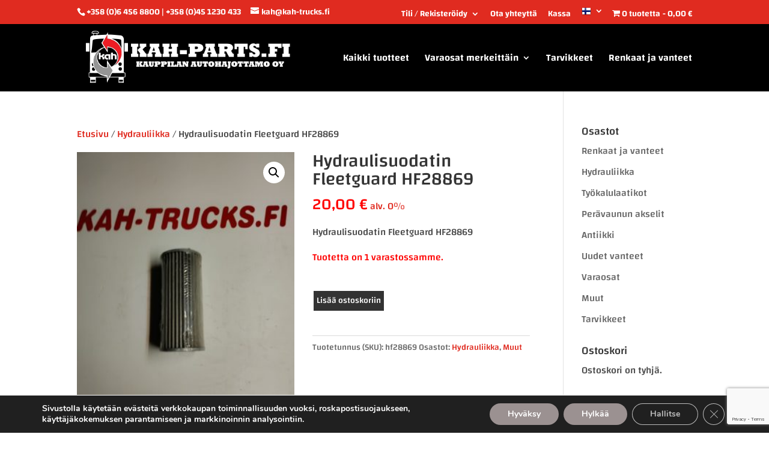

--- FILE ---
content_type: text/html; charset=UTF-8
request_url: https://kauppa.kah-parts.fi/tuote/hydraulisuodatin-fleetguard-hf28869/
body_size: 23857
content:
<!DOCTYPE html>
<!--[if IE 6]>
<html id="ie6" lang="fi">
<![endif]-->
<!--[if IE 7]>
<html id="ie7" lang="fi">
<![endif]-->
<!--[if IE 8]>
<html id="ie8" lang="fi">
<![endif]-->
<!--[if !(IE 6) | !(IE 7) | !(IE 8)  ]><!-->
<html lang="fi">
<!--<![endif]-->
<head>
<meta charset="UTF-8" />
<meta http-equiv="X-UA-Compatible" content="IE=edge">
<link rel="pingback" href="https://kauppa.kah-parts.fi/xmlrpc.php" />
<!--[if lt IE 9]>
<script src="https://kauppa.kah-parts.fi/wp-content/themes/Divi/js/html5.js" type="text/javascript"></script>
<![endif]-->
<script type="text/javascript">
document.documentElement.className = 'js';
</script>
<title>Hydraulisuodatin Fleetguard HF28869 | kauppa.kah-parts.fi</title>
<link rel="preconnect" href="https://fonts.gstatic.com" crossorigin /><style id="et-builder-googlefonts-cached-inline">/* Original: https://fonts.googleapis.com/css?family=Changa:200,300,regular,500,600,700,800|Changa+One:regular,italic&#038;subset=latin,latin-ext&#038;display=swap *//* User Agent: Mozilla/5.0 (Unknown; Linux x86_64) AppleWebKit/538.1 (KHTML, like Gecko) Safari/538.1 Daum/4.1 */@font-face {font-family: 'Changa';font-style: normal;font-weight: 200;font-display: swap;src: url(https://fonts.gstatic.com/s/changa/v29/2-c79JNi2YuVOUcOarRPgnNGooxCZy2xcjnj8g.ttf) format('truetype');}@font-face {font-family: 'Changa';font-style: normal;font-weight: 300;font-display: swap;src: url(https://fonts.gstatic.com/s/changa/v29/2-c79JNi2YuVOUcOarRPgnNGooxCZ_Oxcjnj8g.ttf) format('truetype');}@font-face {font-family: 'Changa';font-style: normal;font-weight: 400;font-display: swap;src: url(https://fonts.gstatic.com/s/changa/v29/2-c79JNi2YuVOUcOarRPgnNGooxCZ62xcjnj8g.ttf) format('truetype');}@font-face {font-family: 'Changa';font-style: normal;font-weight: 500;font-display: swap;src: url(https://fonts.gstatic.com/s/changa/v29/2-c79JNi2YuVOUcOarRPgnNGooxCZ5-xcjnj8g.ttf) format('truetype');}@font-face {font-family: 'Changa';font-style: normal;font-weight: 600;font-display: swap;src: url(https://fonts.gstatic.com/s/changa/v29/2-c79JNi2YuVOUcOarRPgnNGooxCZ3O2cjnj8g.ttf) format('truetype');}@font-face {font-family: 'Changa';font-style: normal;font-weight: 700;font-display: swap;src: url(https://fonts.gstatic.com/s/changa/v29/2-c79JNi2YuVOUcOarRPgnNGooxCZ0q2cjnj8g.ttf) format('truetype');}@font-face {font-family: 'Changa';font-style: normal;font-weight: 800;font-display: swap;src: url(https://fonts.gstatic.com/s/changa/v29/2-c79JNi2YuVOUcOarRPgnNGooxCZy22cjnj8g.ttf) format('truetype');}@font-face {font-family: 'Changa One';font-style: italic;font-weight: 400;font-display: swap;src: url(https://fonts.gstatic.com/s/changaone/v22/xfu20W3wXn3QLUJXhzq42ATSu5_a.ttf) format('truetype');}@font-face {font-family: 'Changa One';font-style: normal;font-weight: 400;font-display: swap;src: url(https://fonts.gstatic.com/s/changaone/v22/xfu00W3wXn3QLUJXhzq42AHivA.ttf) format('truetype');}/* User Agent: Mozilla/5.0 (Windows NT 6.1; WOW64; rv:27.0) Gecko/20100101 Firefox/27.0 */@font-face {font-family: 'Changa';font-style: normal;font-weight: 200;font-display: swap;src: url(https://fonts.gstatic.com/l/font?kit=2-c79JNi2YuVOUcOarRPgnNGooxCZy2xcjnj8Q&skey=11532a8d9d187679&v=v29) format('woff');}@font-face {font-family: 'Changa';font-style: normal;font-weight: 300;font-display: swap;src: url(https://fonts.gstatic.com/l/font?kit=2-c79JNi2YuVOUcOarRPgnNGooxCZ_Oxcjnj8Q&skey=11532a8d9d187679&v=v29) format('woff');}@font-face {font-family: 'Changa';font-style: normal;font-weight: 400;font-display: swap;src: url(https://fonts.gstatic.com/l/font?kit=2-c79JNi2YuVOUcOarRPgnNGooxCZ62xcjnj8Q&skey=11532a8d9d187679&v=v29) format('woff');}@font-face {font-family: 'Changa';font-style: normal;font-weight: 500;font-display: swap;src: url(https://fonts.gstatic.com/l/font?kit=2-c79JNi2YuVOUcOarRPgnNGooxCZ5-xcjnj8Q&skey=11532a8d9d187679&v=v29) format('woff');}@font-face {font-family: 'Changa';font-style: normal;font-weight: 600;font-display: swap;src: url(https://fonts.gstatic.com/l/font?kit=2-c79JNi2YuVOUcOarRPgnNGooxCZ3O2cjnj8Q&skey=11532a8d9d187679&v=v29) format('woff');}@font-face {font-family: 'Changa';font-style: normal;font-weight: 700;font-display: swap;src: url(https://fonts.gstatic.com/l/font?kit=2-c79JNi2YuVOUcOarRPgnNGooxCZ0q2cjnj8Q&skey=11532a8d9d187679&v=v29) format('woff');}@font-face {font-family: 'Changa';font-style: normal;font-weight: 800;font-display: swap;src: url(https://fonts.gstatic.com/l/font?kit=2-c79JNi2YuVOUcOarRPgnNGooxCZy22cjnj8Q&skey=11532a8d9d187679&v=v29) format('woff');}@font-face {font-family: 'Changa One';font-style: italic;font-weight: 400;font-display: swap;src: url(https://fonts.gstatic.com/l/font?kit=xfu20W3wXn3QLUJXhzq42ATSu5_Z&skey=7e2c0b69e2b8585&v=v22) format('woff');}@font-face {font-family: 'Changa One';font-style: normal;font-weight: 400;font-display: swap;src: url(https://fonts.gstatic.com/l/font?kit=xfu00W3wXn3QLUJXhzq42AHivw&skey=b778b7c8d55425c&v=v22) format('woff');}/* User Agent: Mozilla/5.0 (Windows NT 6.3; rv:39.0) Gecko/20100101 Firefox/39.0 */@font-face {font-family: 'Changa';font-style: normal;font-weight: 200;font-display: swap;src: url(https://fonts.gstatic.com/s/changa/v29/2-c79JNi2YuVOUcOarRPgnNGooxCZy2xcjnj9w.woff2) format('woff2');}@font-face {font-family: 'Changa';font-style: normal;font-weight: 300;font-display: swap;src: url(https://fonts.gstatic.com/s/changa/v29/2-c79JNi2YuVOUcOarRPgnNGooxCZ_Oxcjnj9w.woff2) format('woff2');}@font-face {font-family: 'Changa';font-style: normal;font-weight: 400;font-display: swap;src: url(https://fonts.gstatic.com/s/changa/v29/2-c79JNi2YuVOUcOarRPgnNGooxCZ62xcjnj9w.woff2) format('woff2');}@font-face {font-family: 'Changa';font-style: normal;font-weight: 500;font-display: swap;src: url(https://fonts.gstatic.com/s/changa/v29/2-c79JNi2YuVOUcOarRPgnNGooxCZ5-xcjnj9w.woff2) format('woff2');}@font-face {font-family: 'Changa';font-style: normal;font-weight: 600;font-display: swap;src: url(https://fonts.gstatic.com/s/changa/v29/2-c79JNi2YuVOUcOarRPgnNGooxCZ3O2cjnj9w.woff2) format('woff2');}@font-face {font-family: 'Changa';font-style: normal;font-weight: 700;font-display: swap;src: url(https://fonts.gstatic.com/s/changa/v29/2-c79JNi2YuVOUcOarRPgnNGooxCZ0q2cjnj9w.woff2) format('woff2');}@font-face {font-family: 'Changa';font-style: normal;font-weight: 800;font-display: swap;src: url(https://fonts.gstatic.com/s/changa/v29/2-c79JNi2YuVOUcOarRPgnNGooxCZy22cjnj9w.woff2) format('woff2');}@font-face {font-family: 'Changa One';font-style: italic;font-weight: 400;font-display: swap;src: url(https://fonts.gstatic.com/s/changaone/v22/xfu20W3wXn3QLUJXhzq42ATSu5_f.woff2) format('woff2');}@font-face {font-family: 'Changa One';font-style: normal;font-weight: 400;font-display: swap;src: url(https://fonts.gstatic.com/s/changaone/v22/xfu00W3wXn3QLUJXhzq42AHiuQ.woff2) format('woff2');}</style>
<!-- The SEO Framework tehnyt Sybre Waaijer -->
<link rel="canonical" href="https://kauppa.kah-parts.fi/tuote/hydraulisuodatin-fleetguard-hf28869/" />
<meta name="description" content="Hydraulisuodatin Fleetguard HF28869" />
<meta property="og:type" content="product" />
<meta property="og:locale" content="fi_FI" />
<meta property="og:site_name" content="kauppa.kah-parts.fi" />
<meta property="og:title" content="Hydraulisuodatin Fleetguard HF28869 | kauppa.kah-parts.fi" />
<meta property="og:description" content="Hydraulisuodatin Fleetguard HF28869" />
<meta property="og:url" content="https://kauppa.kah-parts.fi/tuote/hydraulisuodatin-fleetguard-hf28869/" />
<meta property="og:image" content="https://kauppa.kah-parts.fi/wp-content/uploads/2021/12/WhatsApp-Image-2021-12-14-at-10.23.15-3.jpeg" />
<meta property="og:image:width" content="1537" />
<meta property="og:image:height" content="2048" />
<meta property="article:published_time" content="2021-12-14T13:29:05+00:00" />
<meta property="article:modified_time" content="2021-12-14T13:35:26+00:00" />
<meta name="twitter:card" content="summary_large_image" />
<meta name="twitter:title" content="Hydraulisuodatin Fleetguard HF28869 | kauppa.kah-parts.fi" />
<meta name="twitter:description" content="Hydraulisuodatin Fleetguard HF28869" />
<meta name="twitter:image" content="https://kauppa.kah-parts.fi/wp-content/uploads/2021/12/WhatsApp-Image-2021-12-14-at-10.23.15-3.jpeg" />
<script type="application/ld+json">{"@context":"https://schema.org","@graph":[{"@type":"WebSite","@id":"https://kauppa.kah-parts.fi/#/schema/WebSite","url":"https://kauppa.kah-parts.fi/","name":"kauppa.kah-parts.fi","alternateName":"Kah-Parts.fi – Kauppilan Autohajottamo Oy","description":"Kuorma-autojen varaosat ja tarvikkeet.","inLanguage":"fi","potentialAction":{"@type":"SearchAction","target":{"@type":"EntryPoint","urlTemplate":"https://kauppa.kah-parts.fi/search/{search_term_string}/"},"query-input":"required name=search_term_string"},"publisher":{"@type":"Organization","@id":"https://kauppa.kah-parts.fi/#/schema/Organization","name":"Kah-Parts.fi – Kauppilan Autohajottamo Oy","url":"https://kauppa.kah-parts.fi/","logo":{"@type":"ImageObject","url":"https://kauppa.kah-parts.fi/wp-content/uploads/2020/04/cropped-ikoni.png","contentUrl":"https://kauppa.kah-parts.fi/wp-content/uploads/2020/04/cropped-ikoni.png","width":512,"height":512}}},{"@type":"WebPage","@id":"https://kauppa.kah-parts.fi/tuote/hydraulisuodatin-fleetguard-hf28869/","url":"https://kauppa.kah-parts.fi/tuote/hydraulisuodatin-fleetguard-hf28869/","name":"Hydraulisuodatin Fleetguard HF28869 | kauppa.kah-parts.fi","description":"Hydraulisuodatin Fleetguard HF28869","inLanguage":"fi","isPartOf":{"@id":"https://kauppa.kah-parts.fi/#/schema/WebSite"},"breadcrumb":{"@type":"BreadcrumbList","@id":"https://kauppa.kah-parts.fi/#/schema/BreadcrumbList","itemListElement":[{"@type":"ListItem","position":1,"item":"https://kauppa.kah-parts.fi/","name":"kauppa.kah-parts.fi"},{"@type":"ListItem","position":2,"item":"https://kauppa.kah-parts.fi/kah-parts/","name":"Kauppa"},{"@type":"ListItem","position":3,"name":"Hydraulisuodatin Fleetguard HF28869"}]},"potentialAction":{"@type":"ReadAction","target":"https://kauppa.kah-parts.fi/tuote/hydraulisuodatin-fleetguard-hf28869/"},"datePublished":"2021-12-14T13:29:05+00:00","dateModified":"2021-12-14T13:35:26+00:00"}]}</script>
<!-- / The SEO Framework tehnyt Sybre Waaijer | 8.92ms meta | 1.24ms boot -->
<script type="text/javascript">
let jqueryParams=[],jQuery=function(r){return jqueryParams=[...jqueryParams,r],jQuery},$=function(r){return jqueryParams=[...jqueryParams,r],$};window.jQuery=jQuery,window.$=jQuery;let customHeadScripts=!1;jQuery.fn=jQuery.prototype={},$.fn=jQuery.prototype={},jQuery.noConflict=function(r){if(window.jQuery)return jQuery=window.jQuery,$=window.jQuery,customHeadScripts=!0,jQuery.noConflict},jQuery.ready=function(r){jqueryParams=[...jqueryParams,r]},$.ready=function(r){jqueryParams=[...jqueryParams,r]},jQuery.load=function(r){jqueryParams=[...jqueryParams,r]},$.load=function(r){jqueryParams=[...jqueryParams,r]},jQuery.fn.ready=function(r){jqueryParams=[...jqueryParams,r]},$.fn.ready=function(r){jqueryParams=[...jqueryParams,r]};</script><link rel="alternate" type="application/rss+xml" title="kauppa.kah-parts.fi &raquo; syöte" href="https://kauppa.kah-parts.fi/feed/" />
<link rel="alternate" type="application/rss+xml" title="kauppa.kah-parts.fi &raquo; kommenttien syöte" href="https://kauppa.kah-parts.fi/comments/feed/" />
<link rel="alternate" title="oEmbed (JSON)" type="application/json+oembed" href="https://kauppa.kah-parts.fi/wp-json/oembed/1.0/embed?url=https%3A%2F%2Fkauppa.kah-parts.fi%2Ftuote%2Fhydraulisuodatin-fleetguard-hf28869%2F" />
<link rel="alternate" title="oEmbed (XML)" type="text/xml+oembed" href="https://kauppa.kah-parts.fi/wp-json/oembed/1.0/embed?url=https%3A%2F%2Fkauppa.kah-parts.fi%2Ftuote%2Fhydraulisuodatin-fleetguard-hf28869%2F&#038;format=xml" />
<meta content="Kah kauppa teema v.3.0.98.1516784900" name="generator"/><!-- <link rel='stylesheet' id='woo-carrier-agents-blocks-style-css' href='https://kauppa.kah-parts.fi/wp-content/plugins/woo-carrier-agents/assets/css/woo-carrier-agents.css?ver=2.1.1' type='text/css' media='all' /> -->
<!-- <link rel='stylesheet' id='wp-block-library-css' href='https://kauppa.kah-parts.fi/wp-includes/css/dist/block-library/style.min.css?ver=6.9' type='text/css' media='all' /> -->
<link rel="stylesheet" type="text/css" href="//kauppa.kah-parts.fi/wp-content/cache/wpfc-minified/efvv6vai/c8d4v.css" media="all"/>
<style id='global-styles-inline-css' type='text/css'>
:root{--wp--preset--aspect-ratio--square: 1;--wp--preset--aspect-ratio--4-3: 4/3;--wp--preset--aspect-ratio--3-4: 3/4;--wp--preset--aspect-ratio--3-2: 3/2;--wp--preset--aspect-ratio--2-3: 2/3;--wp--preset--aspect-ratio--16-9: 16/9;--wp--preset--aspect-ratio--9-16: 9/16;--wp--preset--color--black: #000000;--wp--preset--color--cyan-bluish-gray: #abb8c3;--wp--preset--color--white: #ffffff;--wp--preset--color--pale-pink: #f78da7;--wp--preset--color--vivid-red: #cf2e2e;--wp--preset--color--luminous-vivid-orange: #ff6900;--wp--preset--color--luminous-vivid-amber: #fcb900;--wp--preset--color--light-green-cyan: #7bdcb5;--wp--preset--color--vivid-green-cyan: #00d084;--wp--preset--color--pale-cyan-blue: #8ed1fc;--wp--preset--color--vivid-cyan-blue: #0693e3;--wp--preset--color--vivid-purple: #9b51e0;--wp--preset--gradient--vivid-cyan-blue-to-vivid-purple: linear-gradient(135deg,rgb(6,147,227) 0%,rgb(155,81,224) 100%);--wp--preset--gradient--light-green-cyan-to-vivid-green-cyan: linear-gradient(135deg,rgb(122,220,180) 0%,rgb(0,208,130) 100%);--wp--preset--gradient--luminous-vivid-amber-to-luminous-vivid-orange: linear-gradient(135deg,rgb(252,185,0) 0%,rgb(255,105,0) 100%);--wp--preset--gradient--luminous-vivid-orange-to-vivid-red: linear-gradient(135deg,rgb(255,105,0) 0%,rgb(207,46,46) 100%);--wp--preset--gradient--very-light-gray-to-cyan-bluish-gray: linear-gradient(135deg,rgb(238,238,238) 0%,rgb(169,184,195) 100%);--wp--preset--gradient--cool-to-warm-spectrum: linear-gradient(135deg,rgb(74,234,220) 0%,rgb(151,120,209) 20%,rgb(207,42,186) 40%,rgb(238,44,130) 60%,rgb(251,105,98) 80%,rgb(254,248,76) 100%);--wp--preset--gradient--blush-light-purple: linear-gradient(135deg,rgb(255,206,236) 0%,rgb(152,150,240) 100%);--wp--preset--gradient--blush-bordeaux: linear-gradient(135deg,rgb(254,205,165) 0%,rgb(254,45,45) 50%,rgb(107,0,62) 100%);--wp--preset--gradient--luminous-dusk: linear-gradient(135deg,rgb(255,203,112) 0%,rgb(199,81,192) 50%,rgb(65,88,208) 100%);--wp--preset--gradient--pale-ocean: linear-gradient(135deg,rgb(255,245,203) 0%,rgb(182,227,212) 50%,rgb(51,167,181) 100%);--wp--preset--gradient--electric-grass: linear-gradient(135deg,rgb(202,248,128) 0%,rgb(113,206,126) 100%);--wp--preset--gradient--midnight: linear-gradient(135deg,rgb(2,3,129) 0%,rgb(40,116,252) 100%);--wp--preset--font-size--small: 13px;--wp--preset--font-size--medium: 20px;--wp--preset--font-size--large: 36px;--wp--preset--font-size--x-large: 42px;--wp--preset--spacing--20: 0.44rem;--wp--preset--spacing--30: 0.67rem;--wp--preset--spacing--40: 1rem;--wp--preset--spacing--50: 1.5rem;--wp--preset--spacing--60: 2.25rem;--wp--preset--spacing--70: 3.38rem;--wp--preset--spacing--80: 5.06rem;--wp--preset--shadow--natural: 6px 6px 9px rgba(0, 0, 0, 0.2);--wp--preset--shadow--deep: 12px 12px 50px rgba(0, 0, 0, 0.4);--wp--preset--shadow--sharp: 6px 6px 0px rgba(0, 0, 0, 0.2);--wp--preset--shadow--outlined: 6px 6px 0px -3px rgb(255, 255, 255), 6px 6px rgb(0, 0, 0);--wp--preset--shadow--crisp: 6px 6px 0px rgb(0, 0, 0);}:root { --wp--style--global--content-size: 823px;--wp--style--global--wide-size: 1080px; }:where(body) { margin: 0; }.wp-site-blocks > .alignleft { float: left; margin-right: 2em; }.wp-site-blocks > .alignright { float: right; margin-left: 2em; }.wp-site-blocks > .aligncenter { justify-content: center; margin-left: auto; margin-right: auto; }:where(.is-layout-flex){gap: 0.5em;}:where(.is-layout-grid){gap: 0.5em;}.is-layout-flow > .alignleft{float: left;margin-inline-start: 0;margin-inline-end: 2em;}.is-layout-flow > .alignright{float: right;margin-inline-start: 2em;margin-inline-end: 0;}.is-layout-flow > .aligncenter{margin-left: auto !important;margin-right: auto !important;}.is-layout-constrained > .alignleft{float: left;margin-inline-start: 0;margin-inline-end: 2em;}.is-layout-constrained > .alignright{float: right;margin-inline-start: 2em;margin-inline-end: 0;}.is-layout-constrained > .aligncenter{margin-left: auto !important;margin-right: auto !important;}.is-layout-constrained > :where(:not(.alignleft):not(.alignright):not(.alignfull)){max-width: var(--wp--style--global--content-size);margin-left: auto !important;margin-right: auto !important;}.is-layout-constrained > .alignwide{max-width: var(--wp--style--global--wide-size);}body .is-layout-flex{display: flex;}.is-layout-flex{flex-wrap: wrap;align-items: center;}.is-layout-flex > :is(*, div){margin: 0;}body .is-layout-grid{display: grid;}.is-layout-grid > :is(*, div){margin: 0;}body{padding-top: 0px;padding-right: 0px;padding-bottom: 0px;padding-left: 0px;}:root :where(.wp-element-button, .wp-block-button__link){background-color: #32373c;border-width: 0;color: #fff;font-family: inherit;font-size: inherit;font-style: inherit;font-weight: inherit;letter-spacing: inherit;line-height: inherit;padding-top: calc(0.667em + 2px);padding-right: calc(1.333em + 2px);padding-bottom: calc(0.667em + 2px);padding-left: calc(1.333em + 2px);text-decoration: none;text-transform: inherit;}.has-black-color{color: var(--wp--preset--color--black) !important;}.has-cyan-bluish-gray-color{color: var(--wp--preset--color--cyan-bluish-gray) !important;}.has-white-color{color: var(--wp--preset--color--white) !important;}.has-pale-pink-color{color: var(--wp--preset--color--pale-pink) !important;}.has-vivid-red-color{color: var(--wp--preset--color--vivid-red) !important;}.has-luminous-vivid-orange-color{color: var(--wp--preset--color--luminous-vivid-orange) !important;}.has-luminous-vivid-amber-color{color: var(--wp--preset--color--luminous-vivid-amber) !important;}.has-light-green-cyan-color{color: var(--wp--preset--color--light-green-cyan) !important;}.has-vivid-green-cyan-color{color: var(--wp--preset--color--vivid-green-cyan) !important;}.has-pale-cyan-blue-color{color: var(--wp--preset--color--pale-cyan-blue) !important;}.has-vivid-cyan-blue-color{color: var(--wp--preset--color--vivid-cyan-blue) !important;}.has-vivid-purple-color{color: var(--wp--preset--color--vivid-purple) !important;}.has-black-background-color{background-color: var(--wp--preset--color--black) !important;}.has-cyan-bluish-gray-background-color{background-color: var(--wp--preset--color--cyan-bluish-gray) !important;}.has-white-background-color{background-color: var(--wp--preset--color--white) !important;}.has-pale-pink-background-color{background-color: var(--wp--preset--color--pale-pink) !important;}.has-vivid-red-background-color{background-color: var(--wp--preset--color--vivid-red) !important;}.has-luminous-vivid-orange-background-color{background-color: var(--wp--preset--color--luminous-vivid-orange) !important;}.has-luminous-vivid-amber-background-color{background-color: var(--wp--preset--color--luminous-vivid-amber) !important;}.has-light-green-cyan-background-color{background-color: var(--wp--preset--color--light-green-cyan) !important;}.has-vivid-green-cyan-background-color{background-color: var(--wp--preset--color--vivid-green-cyan) !important;}.has-pale-cyan-blue-background-color{background-color: var(--wp--preset--color--pale-cyan-blue) !important;}.has-vivid-cyan-blue-background-color{background-color: var(--wp--preset--color--vivid-cyan-blue) !important;}.has-vivid-purple-background-color{background-color: var(--wp--preset--color--vivid-purple) !important;}.has-black-border-color{border-color: var(--wp--preset--color--black) !important;}.has-cyan-bluish-gray-border-color{border-color: var(--wp--preset--color--cyan-bluish-gray) !important;}.has-white-border-color{border-color: var(--wp--preset--color--white) !important;}.has-pale-pink-border-color{border-color: var(--wp--preset--color--pale-pink) !important;}.has-vivid-red-border-color{border-color: var(--wp--preset--color--vivid-red) !important;}.has-luminous-vivid-orange-border-color{border-color: var(--wp--preset--color--luminous-vivid-orange) !important;}.has-luminous-vivid-amber-border-color{border-color: var(--wp--preset--color--luminous-vivid-amber) !important;}.has-light-green-cyan-border-color{border-color: var(--wp--preset--color--light-green-cyan) !important;}.has-vivid-green-cyan-border-color{border-color: var(--wp--preset--color--vivid-green-cyan) !important;}.has-pale-cyan-blue-border-color{border-color: var(--wp--preset--color--pale-cyan-blue) !important;}.has-vivid-cyan-blue-border-color{border-color: var(--wp--preset--color--vivid-cyan-blue) !important;}.has-vivid-purple-border-color{border-color: var(--wp--preset--color--vivid-purple) !important;}.has-vivid-cyan-blue-to-vivid-purple-gradient-background{background: var(--wp--preset--gradient--vivid-cyan-blue-to-vivid-purple) !important;}.has-light-green-cyan-to-vivid-green-cyan-gradient-background{background: var(--wp--preset--gradient--light-green-cyan-to-vivid-green-cyan) !important;}.has-luminous-vivid-amber-to-luminous-vivid-orange-gradient-background{background: var(--wp--preset--gradient--luminous-vivid-amber-to-luminous-vivid-orange) !important;}.has-luminous-vivid-orange-to-vivid-red-gradient-background{background: var(--wp--preset--gradient--luminous-vivid-orange-to-vivid-red) !important;}.has-very-light-gray-to-cyan-bluish-gray-gradient-background{background: var(--wp--preset--gradient--very-light-gray-to-cyan-bluish-gray) !important;}.has-cool-to-warm-spectrum-gradient-background{background: var(--wp--preset--gradient--cool-to-warm-spectrum) !important;}.has-blush-light-purple-gradient-background{background: var(--wp--preset--gradient--blush-light-purple) !important;}.has-blush-bordeaux-gradient-background{background: var(--wp--preset--gradient--blush-bordeaux) !important;}.has-luminous-dusk-gradient-background{background: var(--wp--preset--gradient--luminous-dusk) !important;}.has-pale-ocean-gradient-background{background: var(--wp--preset--gradient--pale-ocean) !important;}.has-electric-grass-gradient-background{background: var(--wp--preset--gradient--electric-grass) !important;}.has-midnight-gradient-background{background: var(--wp--preset--gradient--midnight) !important;}.has-small-font-size{font-size: var(--wp--preset--font-size--small) !important;}.has-medium-font-size{font-size: var(--wp--preset--font-size--medium) !important;}.has-large-font-size{font-size: var(--wp--preset--font-size--large) !important;}.has-x-large-font-size{font-size: var(--wp--preset--font-size--x-large) !important;}
/*# sourceURL=global-styles-inline-css */
</style>
<!-- <link rel='stylesheet' id='contact-form-7-css' href='https://kauppa.kah-parts.fi/wp-content/plugins/contact-form-7/includes/css/styles.css?ver=6.1.4' type='text/css' media='all' /> -->
<!-- <link rel='stylesheet' id='xoo-qv-style-css' href='https://kauppa.kah-parts.fi/wp-content/plugins/quick-view-woocommerce/assets/css/xoo-qv-style.css?ver=1.7' type='text/css' media='all' /> -->
<!-- <link rel='stylesheet' id='widgetopts-styles-css' href='https://kauppa.kah-parts.fi/wp-content/plugins/widget-options/assets/css/widget-options.css?ver=4.1.3' type='text/css' media='all' /> -->
<!-- <link rel='stylesheet' id='wpmenucart-icons-css' href='https://kauppa.kah-parts.fi/wp-content/plugins/woocommerce-menu-bar-cart/assets/css/wpmenucart-icons.min.css?ver=2.14.12' type='text/css' media='all' /> -->
<link rel="stylesheet" type="text/css" href="//kauppa.kah-parts.fi/wp-content/cache/wpfc-minified/1caafwk7/c8d4v.css" media="all"/>
<style id='wpmenucart-icons-inline-css' type='text/css'>
@font-face{font-family:WPMenuCart;src:url(https://kauppa.kah-parts.fi/wp-content/plugins/woocommerce-menu-bar-cart/assets/fonts/WPMenuCart.eot);src:url(https://kauppa.kah-parts.fi/wp-content/plugins/woocommerce-menu-bar-cart/assets/fonts/WPMenuCart.eot?#iefix) format('embedded-opentype'),url(https://kauppa.kah-parts.fi/wp-content/plugins/woocommerce-menu-bar-cart/assets/fonts/WPMenuCart.woff2) format('woff2'),url(https://kauppa.kah-parts.fi/wp-content/plugins/woocommerce-menu-bar-cart/assets/fonts/WPMenuCart.woff) format('woff'),url(https://kauppa.kah-parts.fi/wp-content/plugins/woocommerce-menu-bar-cart/assets/fonts/WPMenuCart.ttf) format('truetype'),url(https://kauppa.kah-parts.fi/wp-content/plugins/woocommerce-menu-bar-cart/assets/fonts/WPMenuCart.svg#WPMenuCart) format('svg');font-weight:400;font-style:normal;font-display:swap}
/*# sourceURL=wpmenucart-icons-inline-css */
</style>
<!-- <link rel='stylesheet' id='wpmenucart-css' href='https://kauppa.kah-parts.fi/wp-content/plugins/woocommerce-menu-bar-cart/assets/css/wpmenucart-main.min.css?ver=2.14.12' type='text/css' media='all' /> -->
<link rel="stylesheet" type="text/css" href="//kauppa.kah-parts.fi/wp-content/cache/wpfc-minified/q7vbjate/c8d4v.css" media="all"/>
<style id='wpmenucart-inline-css' type='text/css'>
.et-cart-info { display:none !important; } .site-header-cart { display:none !important; }
/*# sourceURL=wpmenucart-inline-css */
</style>
<!-- <link rel='stylesheet' id='photoswipe-css' href='https://kauppa.kah-parts.fi/wp-content/plugins/woocommerce/assets/css/photoswipe/photoswipe.min.css?ver=10.4.3' type='text/css' media='all' /> -->
<!-- <link rel='stylesheet' id='photoswipe-default-skin-css' href='https://kauppa.kah-parts.fi/wp-content/plugins/woocommerce/assets/css/photoswipe/default-skin/default-skin.min.css?ver=10.4.3' type='text/css' media='all' /> -->
<!-- <link rel='stylesheet' id='woocommerce-layout-css' href='https://kauppa.kah-parts.fi/wp-content/plugins/woocommerce/assets/css/woocommerce-layout.css?ver=10.4.3' type='text/css' media='all' /> -->
<link rel="stylesheet" type="text/css" href="//kauppa.kah-parts.fi/wp-content/cache/wpfc-minified/k2v5821l/c8dfi.css" media="all"/>
<!-- <link rel='stylesheet' id='woocommerce-smallscreen-css' href='https://kauppa.kah-parts.fi/wp-content/plugins/woocommerce/assets/css/woocommerce-smallscreen.css?ver=10.4.3' type='text/css' media='only screen and (max-width: 768px)' /> -->
<link rel="stylesheet" type="text/css" href="//kauppa.kah-parts.fi/wp-content/cache/wpfc-minified/1r2otoyu/c8d4v.css" media="only screen and (max-width: 768px)"/>
<!-- <link rel='stylesheet' id='woocommerce-general-css' href='https://kauppa.kah-parts.fi/wp-content/plugins/woocommerce/assets/css/woocommerce.css?ver=10.4.3' type='text/css' media='all' /> -->
<link rel="stylesheet" type="text/css" href="//kauppa.kah-parts.fi/wp-content/cache/wpfc-minified/6ndugsrw/c8d4v.css" media="all"/>
<style id='woocommerce-inline-inline-css' type='text/css'>
.woocommerce form .form-row .required { visibility: visible; }
/*# sourceURL=woocommerce-inline-inline-css */
</style>
<!-- <link rel='stylesheet' id='moove_gdpr_frontend-css' href='https://kauppa.kah-parts.fi/wp-content/plugins/gdpr-cookie-compliance/dist/styles/gdpr-main.css?ver=5.0.9' type='text/css' media='all' /> -->
<link rel="stylesheet" type="text/css" href="//kauppa.kah-parts.fi/wp-content/cache/wpfc-minified/98br51av/c8d4v.css" media="all"/>
<style id='moove_gdpr_frontend-inline-css' type='text/css'>
#moove_gdpr_cookie_modal,#moove_gdpr_cookie_info_bar,.gdpr_cookie_settings_shortcode_content{font-family:&#039;Nunito&#039;,sans-serif}#moove_gdpr_save_popup_settings_button{background-color:#373737;color:#fff}#moove_gdpr_save_popup_settings_button:hover{background-color:#000}#moove_gdpr_cookie_info_bar .moove-gdpr-info-bar-container .moove-gdpr-info-bar-content a.mgbutton,#moove_gdpr_cookie_info_bar .moove-gdpr-info-bar-container .moove-gdpr-info-bar-content button.mgbutton{background-color:#9b9191}#moove_gdpr_cookie_modal .moove-gdpr-modal-content .moove-gdpr-modal-footer-content .moove-gdpr-button-holder a.mgbutton,#moove_gdpr_cookie_modal .moove-gdpr-modal-content .moove-gdpr-modal-footer-content .moove-gdpr-button-holder button.mgbutton,.gdpr_cookie_settings_shortcode_content .gdpr-shr-button.button-green{background-color:#9b9191;border-color:#9b9191}#moove_gdpr_cookie_modal .moove-gdpr-modal-content .moove-gdpr-modal-footer-content .moove-gdpr-button-holder a.mgbutton:hover,#moove_gdpr_cookie_modal .moove-gdpr-modal-content .moove-gdpr-modal-footer-content .moove-gdpr-button-holder button.mgbutton:hover,.gdpr_cookie_settings_shortcode_content .gdpr-shr-button.button-green:hover{background-color:#fff;color:#9b9191}#moove_gdpr_cookie_modal .moove-gdpr-modal-content .moove-gdpr-modal-close i,#moove_gdpr_cookie_modal .moove-gdpr-modal-content .moove-gdpr-modal-close span.gdpr-icon{background-color:#9b9191;border:1px solid #9b9191}#moove_gdpr_cookie_info_bar span.moove-gdpr-infobar-allow-all.focus-g,#moove_gdpr_cookie_info_bar span.moove-gdpr-infobar-allow-all:focus,#moove_gdpr_cookie_info_bar button.moove-gdpr-infobar-allow-all.focus-g,#moove_gdpr_cookie_info_bar button.moove-gdpr-infobar-allow-all:focus,#moove_gdpr_cookie_info_bar span.moove-gdpr-infobar-reject-btn.focus-g,#moove_gdpr_cookie_info_bar span.moove-gdpr-infobar-reject-btn:focus,#moove_gdpr_cookie_info_bar button.moove-gdpr-infobar-reject-btn.focus-g,#moove_gdpr_cookie_info_bar button.moove-gdpr-infobar-reject-btn:focus,#moove_gdpr_cookie_info_bar span.change-settings-button.focus-g,#moove_gdpr_cookie_info_bar span.change-settings-button:focus,#moove_gdpr_cookie_info_bar button.change-settings-button.focus-g,#moove_gdpr_cookie_info_bar button.change-settings-button:focus{-webkit-box-shadow:0 0 1px 3px #9b9191;-moz-box-shadow:0 0 1px 3px #9b9191;box-shadow:0 0 1px 3px #9b9191}#moove_gdpr_cookie_modal .moove-gdpr-modal-content .moove-gdpr-modal-close i:hover,#moove_gdpr_cookie_modal .moove-gdpr-modal-content .moove-gdpr-modal-close span.gdpr-icon:hover,#moove_gdpr_cookie_info_bar span[data-href]>u.change-settings-button{color:#9b9191}#moove_gdpr_cookie_modal .moove-gdpr-modal-content .moove-gdpr-modal-left-content #moove-gdpr-menu li.menu-item-selected a span.gdpr-icon,#moove_gdpr_cookie_modal .moove-gdpr-modal-content .moove-gdpr-modal-left-content #moove-gdpr-menu li.menu-item-selected button span.gdpr-icon{color:inherit}#moove_gdpr_cookie_modal .moove-gdpr-modal-content .moove-gdpr-modal-left-content #moove-gdpr-menu li a span.gdpr-icon,#moove_gdpr_cookie_modal .moove-gdpr-modal-content .moove-gdpr-modal-left-content #moove-gdpr-menu li button span.gdpr-icon{color:inherit}#moove_gdpr_cookie_modal .gdpr-acc-link{line-height:0;font-size:0;color:transparent;position:absolute}#moove_gdpr_cookie_modal .moove-gdpr-modal-content .moove-gdpr-modal-close:hover i,#moove_gdpr_cookie_modal .moove-gdpr-modal-content .moove-gdpr-modal-left-content #moove-gdpr-menu li a,#moove_gdpr_cookie_modal .moove-gdpr-modal-content .moove-gdpr-modal-left-content #moove-gdpr-menu li button,#moove_gdpr_cookie_modal .moove-gdpr-modal-content .moove-gdpr-modal-left-content #moove-gdpr-menu li button i,#moove_gdpr_cookie_modal .moove-gdpr-modal-content .moove-gdpr-modal-left-content #moove-gdpr-menu li a i,#moove_gdpr_cookie_modal .moove-gdpr-modal-content .moove-gdpr-tab-main .moove-gdpr-tab-main-content a:hover,#moove_gdpr_cookie_info_bar.moove-gdpr-dark-scheme .moove-gdpr-info-bar-container .moove-gdpr-info-bar-content a.mgbutton:hover,#moove_gdpr_cookie_info_bar.moove-gdpr-dark-scheme .moove-gdpr-info-bar-container .moove-gdpr-info-bar-content button.mgbutton:hover,#moove_gdpr_cookie_info_bar.moove-gdpr-dark-scheme .moove-gdpr-info-bar-container .moove-gdpr-info-bar-content a:hover,#moove_gdpr_cookie_info_bar.moove-gdpr-dark-scheme .moove-gdpr-info-bar-container .moove-gdpr-info-bar-content button:hover,#moove_gdpr_cookie_info_bar.moove-gdpr-dark-scheme .moove-gdpr-info-bar-container .moove-gdpr-info-bar-content span.change-settings-button:hover,#moove_gdpr_cookie_info_bar.moove-gdpr-dark-scheme .moove-gdpr-info-bar-container .moove-gdpr-info-bar-content button.change-settings-button:hover,#moove_gdpr_cookie_info_bar.moove-gdpr-dark-scheme .moove-gdpr-info-bar-container .moove-gdpr-info-bar-content u.change-settings-button:hover,#moove_gdpr_cookie_info_bar span[data-href]>u.change-settings-button,#moove_gdpr_cookie_info_bar.moove-gdpr-dark-scheme .moove-gdpr-info-bar-container .moove-gdpr-info-bar-content a.mgbutton.focus-g,#moove_gdpr_cookie_info_bar.moove-gdpr-dark-scheme .moove-gdpr-info-bar-container .moove-gdpr-info-bar-content button.mgbutton.focus-g,#moove_gdpr_cookie_info_bar.moove-gdpr-dark-scheme .moove-gdpr-info-bar-container .moove-gdpr-info-bar-content a.focus-g,#moove_gdpr_cookie_info_bar.moove-gdpr-dark-scheme .moove-gdpr-info-bar-container .moove-gdpr-info-bar-content button.focus-g,#moove_gdpr_cookie_info_bar.moove-gdpr-dark-scheme .moove-gdpr-info-bar-container .moove-gdpr-info-bar-content a.mgbutton:focus,#moove_gdpr_cookie_info_bar.moove-gdpr-dark-scheme .moove-gdpr-info-bar-container .moove-gdpr-info-bar-content button.mgbutton:focus,#moove_gdpr_cookie_info_bar.moove-gdpr-dark-scheme .moove-gdpr-info-bar-container .moove-gdpr-info-bar-content a:focus,#moove_gdpr_cookie_info_bar.moove-gdpr-dark-scheme .moove-gdpr-info-bar-container .moove-gdpr-info-bar-content button:focus,#moove_gdpr_cookie_info_bar.moove-gdpr-dark-scheme .moove-gdpr-info-bar-container .moove-gdpr-info-bar-content span.change-settings-button.focus-g,span.change-settings-button:focus,button.change-settings-button.focus-g,button.change-settings-button:focus,#moove_gdpr_cookie_info_bar.moove-gdpr-dark-scheme .moove-gdpr-info-bar-container .moove-gdpr-info-bar-content u.change-settings-button.focus-g,#moove_gdpr_cookie_info_bar.moove-gdpr-dark-scheme .moove-gdpr-info-bar-container .moove-gdpr-info-bar-content u.change-settings-button:focus{color:#9b9191}#moove_gdpr_cookie_modal .moove-gdpr-branding.focus-g span,#moove_gdpr_cookie_modal .moove-gdpr-modal-content .moove-gdpr-tab-main a.focus-g,#moove_gdpr_cookie_modal .moove-gdpr-modal-content .moove-gdpr-tab-main .gdpr-cd-details-toggle.focus-g{color:#9b9191}#moove_gdpr_cookie_modal.gdpr_lightbox-hide{display:none}
/*# sourceURL=moove_gdpr_frontend-inline-css */
</style>
<!-- <link rel='stylesheet' id='divi-style-parent-css' href='https://kauppa.kah-parts.fi/wp-content/themes/Divi/style-static.min.css?ver=4.27.5' type='text/css' media='all' /> -->
<!-- <link rel='stylesheet' id='divi-style-css' href='https://kauppa.kah-parts.fi/wp-content/themes/Kahkauppa/style.css?ver=3.0.98.1516784900' type='text/css' media='all' /> -->
<link rel="stylesheet" type="text/css" href="//kauppa.kah-parts.fi/wp-content/cache/wpfc-minified/marqafu2/c8d5d.css" media="all"/>
<script type="text/javascript" src="https://kauppa.kah-parts.fi/wp-includes/js/jquery/jquery.min.js?ver=3.7.1" id="jquery-core-js"></script>
<script type="text/javascript" src="https://kauppa.kah-parts.fi/wp-includes/js/jquery/jquery-migrate.min.js?ver=3.4.1" id="jquery-migrate-js"></script>
<script type="text/javascript" id="jquery-js-after">
/* <![CDATA[ */
jqueryParams.length&&$.each(jqueryParams,function(e,r){if("function"==typeof r){var n=String(r);n.replace("$","jQuery");var a=new Function("return "+n)();$(document).ready(a)}});
//# sourceURL=jquery-js-after
/* ]]> */
</script>
<script type="text/javascript" src="https://kauppa.kah-parts.fi/wp-content/plugins/woocommerce/assets/js/jquery-blockui/jquery.blockUI.min.js?ver=2.7.0-wc.10.4.3" id="wc-jquery-blockui-js" defer="defer" data-wp-strategy="defer"></script>
<script type="text/javascript" id="wc-add-to-cart-js-extra">
/* <![CDATA[ */
var wc_add_to_cart_params = {"ajax_url":"/wp-admin/admin-ajax.php","wc_ajax_url":"/?wc-ajax=%%endpoint%%","i18n_view_cart":"N\u00e4yt\u00e4 ostoskori","cart_url":"https://kauppa.kah-parts.fi/ostoskori/","is_cart":"","cart_redirect_after_add":"no"};
//# sourceURL=wc-add-to-cart-js-extra
/* ]]> */
</script>
<script type="text/javascript" src="https://kauppa.kah-parts.fi/wp-content/plugins/woocommerce/assets/js/frontend/add-to-cart.min.js?ver=10.4.3" id="wc-add-to-cart-js" defer="defer" data-wp-strategy="defer"></script>
<script type="text/javascript" src="https://kauppa.kah-parts.fi/wp-content/plugins/woocommerce/assets/js/zoom/jquery.zoom.min.js?ver=1.7.21-wc.10.4.3" id="wc-zoom-js" defer="defer" data-wp-strategy="defer"></script>
<script type="text/javascript" src="https://kauppa.kah-parts.fi/wp-content/plugins/woocommerce/assets/js/flexslider/jquery.flexslider.min.js?ver=2.7.2-wc.10.4.3" id="wc-flexslider-js" defer="defer" data-wp-strategy="defer"></script>
<script type="text/javascript" src="https://kauppa.kah-parts.fi/wp-content/plugins/woocommerce/assets/js/photoswipe/photoswipe.min.js?ver=4.1.1-wc.10.4.3" id="wc-photoswipe-js" defer="defer" data-wp-strategy="defer"></script>
<script type="text/javascript" src="https://kauppa.kah-parts.fi/wp-content/plugins/woocommerce/assets/js/photoswipe/photoswipe-ui-default.min.js?ver=4.1.1-wc.10.4.3" id="wc-photoswipe-ui-default-js" defer="defer" data-wp-strategy="defer"></script>
<script type="text/javascript" id="wc-single-product-js-extra">
/* <![CDATA[ */
var wc_single_product_params = {"i18n_required_rating_text":"Valitse arvostelu, ole hyv\u00e4.","i18n_rating_options":["1/5 t\u00e4hte\u00e4","2/5 t\u00e4hte\u00e4","3/5 t\u00e4hte\u00e4","4/5 t\u00e4hte\u00e4","5/5 t\u00e4hte\u00e4"],"i18n_product_gallery_trigger_text":"View full-screen image gallery","review_rating_required":"yes","flexslider":{"rtl":false,"animation":"slide","smoothHeight":true,"directionNav":false,"controlNav":"thumbnails","slideshow":false,"animationSpeed":500,"animationLoop":false,"allowOneSlide":false},"zoom_enabled":"1","zoom_options":[],"photoswipe_enabled":"1","photoswipe_options":{"shareEl":false,"closeOnScroll":false,"history":false,"hideAnimationDuration":0,"showAnimationDuration":0},"flexslider_enabled":"1"};
//# sourceURL=wc-single-product-js-extra
/* ]]> */
</script>
<script type="text/javascript" src="https://kauppa.kah-parts.fi/wp-content/plugins/woocommerce/assets/js/frontend/single-product.min.js?ver=10.4.3" id="wc-single-product-js" defer="defer" data-wp-strategy="defer"></script>
<script type="text/javascript" src="https://kauppa.kah-parts.fi/wp-content/plugins/woocommerce/assets/js/js-cookie/js.cookie.min.js?ver=2.1.4-wc.10.4.3" id="wc-js-cookie-js" defer="defer" data-wp-strategy="defer"></script>
<script type="text/javascript" id="woocommerce-js-extra">
/* <![CDATA[ */
var woocommerce_params = {"ajax_url":"/wp-admin/admin-ajax.php","wc_ajax_url":"/?wc-ajax=%%endpoint%%","i18n_password_show":"N\u00e4yt\u00e4 salasana","i18n_password_hide":"Piilota salasana"};
//# sourceURL=woocommerce-js-extra
/* ]]> */
</script>
<script type="text/javascript" src="https://kauppa.kah-parts.fi/wp-content/plugins/woocommerce/assets/js/frontend/woocommerce.min.js?ver=10.4.3" id="woocommerce-js" defer="defer" data-wp-strategy="defer"></script>
<script type="text/javascript" id="wcj-cart-customization-js-extra">
/* <![CDATA[ */
var wcj_cart_customization = {"return_to_shop_button_text":"Kauppaan"};
//# sourceURL=wcj-cart-customization-js-extra
/* ]]> */
</script>
<script type="text/javascript" src="https://kauppa.kah-parts.fi/wp-content/plugins/booster-plus-for-woocommerce/includes/js/wcj-cart-customization.js?ver=7.5.0" id="wcj-cart-customization-js"></script>
<link rel="https://api.w.org/" href="https://kauppa.kah-parts.fi/wp-json/" /><link rel="alternate" title="JSON" type="application/json" href="https://kauppa.kah-parts.fi/wp-json/wp/v2/product/215729" /><link rel="EditURI" type="application/rsd+xml" title="RSD" href="https://kauppa.kah-parts.fi/xmlrpc.php?rsd" />
<style>div.woocommerce-variation-add-to-cart-disabled { display: none ! important; }</style><meta name="viewport" content="width=device-width, initial-scale=1.0, maximum-scale=1.0, user-scalable=0" />	<noscript><style>.woocommerce-product-gallery{ opacity: 1 !important; }</style></noscript>
<style type="text/css" id="custom-background-css">
body.custom-background { background-color: #ffffff; }
</style>
<link rel="icon" href="https://kauppa.kah-parts.fi/wp-content/uploads/2020/04/cropped-ikoni-32x32.png" sizes="32x32" />
<link rel="icon" href="https://kauppa.kah-parts.fi/wp-content/uploads/2020/04/cropped-ikoni-192x192.png" sizes="192x192" />
<link rel="apple-touch-icon" href="https://kauppa.kah-parts.fi/wp-content/uploads/2020/04/cropped-ikoni-180x180.png" />
<meta name="msapplication-TileImage" content="https://kauppa.kah-parts.fi/wp-content/uploads/2020/04/cropped-ikoni-270x270.png" />
<style>
a.xoo-qv-button{
color: inherit;
background-color: inherit;
padding: 6px 8px;
font-size: 12px;
border: 1px solid #000000;
}
.woocommerce div.product .xoo-qv-images  div.images{
width: 100%;
}
.xoo-qv-btn-icon{
color: #dd3333;
}.xoo-qv-images{
width: 40%;
}
.xoo-qv-summary{
width: 57%;
}</style><style id="et-divi-customizer-global-cached-inline-styles">body,.et_pb_column_1_2 .et_quote_content blockquote cite,.et_pb_column_1_2 .et_link_content a.et_link_main_url,.et_pb_column_1_3 .et_quote_content blockquote cite,.et_pb_column_3_8 .et_quote_content blockquote cite,.et_pb_column_1_4 .et_quote_content blockquote cite,.et_pb_blog_grid .et_quote_content blockquote cite,.et_pb_column_1_3 .et_link_content a.et_link_main_url,.et_pb_column_3_8 .et_link_content a.et_link_main_url,.et_pb_column_1_4 .et_link_content a.et_link_main_url,.et_pb_blog_grid .et_link_content a.et_link_main_url,body .et_pb_bg_layout_light .et_pb_post p,body .et_pb_bg_layout_dark .et_pb_post p{font-size:16px}.et_pb_slide_content,.et_pb_best_value{font-size:18px}body{color:#494949}.woocommerce #respond input#submit,.woocommerce-page #respond input#submit,.woocommerce #content input.button,.woocommerce-page #content input.button,.woocommerce-message,.woocommerce-error,.woocommerce-info{background:#e02b20!important}#et_search_icon:hover,.mobile_menu_bar:before,.mobile_menu_bar:after,.et_toggle_slide_menu:after,.et-social-icon a:hover,.et_pb_sum,.et_pb_pricing li a,.et_pb_pricing_table_button,.et_overlay:before,.entry-summary p.price ins,.woocommerce div.product span.price,.woocommerce-page div.product span.price,.woocommerce #content div.product span.price,.woocommerce-page #content div.product span.price,.woocommerce div.product p.price,.woocommerce-page div.product p.price,.woocommerce #content div.product p.price,.woocommerce-page #content div.product p.price,.et_pb_member_social_links a:hover,.woocommerce .star-rating span:before,.woocommerce-page .star-rating span:before,.et_pb_widget li a:hover,.et_pb_filterable_portfolio .et_pb_portfolio_filters li a.active,.et_pb_filterable_portfolio .et_pb_portofolio_pagination ul li a.active,.et_pb_gallery .et_pb_gallery_pagination ul li a.active,.wp-pagenavi span.current,.wp-pagenavi a:hover,.nav-single a,.tagged_as a,.posted_in a{color:#e02b20}.et_pb_contact_submit,.et_password_protected_form .et_submit_button,.et_pb_bg_layout_light .et_pb_newsletter_button,.comment-reply-link,.form-submit .et_pb_button,.et_pb_bg_layout_light .et_pb_promo_button,.et_pb_bg_layout_light .et_pb_more_button,.woocommerce a.button.alt,.woocommerce-page a.button.alt,.woocommerce button.button.alt,.woocommerce button.button.alt.disabled,.woocommerce-page button.button.alt,.woocommerce-page button.button.alt.disabled,.woocommerce input.button.alt,.woocommerce-page input.button.alt,.woocommerce #respond input#submit.alt,.woocommerce-page #respond input#submit.alt,.woocommerce #content input.button.alt,.woocommerce-page #content input.button.alt,.woocommerce a.button,.woocommerce-page a.button,.woocommerce button.button,.woocommerce-page button.button,.woocommerce input.button,.woocommerce-page input.button,.et_pb_contact p input[type="checkbox"]:checked+label i:before,.et_pb_bg_layout_light.et_pb_module.et_pb_button{color:#e02b20}.footer-widget h4{color:#e02b20}.et-search-form,.nav li ul,.et_mobile_menu,.footer-widget li:before,.et_pb_pricing li:before,blockquote{border-color:#e02b20}.et_pb_counter_amount,.et_pb_featured_table .et_pb_pricing_heading,.et_quote_content,.et_link_content,.et_audio_content,.et_pb_post_slider.et_pb_bg_layout_dark,.et_slide_in_menu_container,.et_pb_contact p input[type="radio"]:checked+label i:before{background-color:#e02b20}a{color:#e02b20}#main-header,#main-header .nav li ul,.et-search-form,#main-header .et_mobile_menu{background-color:#000000}.nav li ul{border-color:rgba(0,0,0,0.52)}.et_secondary_nav_enabled #page-container #top-header{background-color:#e02b20!important}#et-secondary-nav li ul{background-color:#e02b20}.et_header_style_centered .mobile_nav .select_page,.et_header_style_split .mobile_nav .select_page,.et_nav_text_color_light #top-menu>li>a,.et_nav_text_color_dark #top-menu>li>a,#top-menu a,.et_mobile_menu li a,.et_nav_text_color_light .et_mobile_menu li a,.et_nav_text_color_dark .et_mobile_menu li a,#et_search_icon:before,.et_search_form_container input,span.et_close_search_field:after,#et-top-navigation .et-cart-info{color:#ffffff}.et_search_form_container input::-moz-placeholder{color:#ffffff}.et_search_form_container input::-webkit-input-placeholder{color:#ffffff}.et_search_form_container input:-ms-input-placeholder{color:#ffffff}#top-header,#top-header a,#et-secondary-nav li li a,#top-header .et-social-icon a:before{font-size:14px}#top-menu li a{font-size:16px}body.et_vertical_nav .container.et_search_form_container .et-search-form input{font-size:16px!important}#top-menu li.current-menu-ancestor>a,#top-menu li.current-menu-item>a,#top-menu li.current_page_item>a{color:#e02b20}#main-footer{background-color:#353535}#main-footer .footer-widget h4,#main-footer .widget_block h1,#main-footer .widget_block h2,#main-footer .widget_block h3,#main-footer .widget_block h4,#main-footer .widget_block h5,#main-footer .widget_block h6{color:#e02b20}.footer-widget li:before{border-color:#e02b20}#footer-widgets .footer-widget li:before{top:10.6px}.woocommerce a.button.alt,.woocommerce-page a.button.alt,.woocommerce button.button.alt,.woocommerce button.button.alt.disabled,.woocommerce-page button.button.alt,.woocommerce-page button.button.alt.disabled,.woocommerce input.button.alt,.woocommerce-page input.button.alt,.woocommerce #respond input#submit.alt,.woocommerce-page #respond input#submit.alt,.woocommerce #content input.button.alt,.woocommerce-page #content input.button.alt,.woocommerce a.button,.woocommerce-page a.button,.woocommerce button.button,.woocommerce-page button.button,.woocommerce input.button,.woocommerce-page input.button,.woocommerce #respond input#submit,.woocommerce-page #respond input#submit,.woocommerce #content input.button,.woocommerce-page #content input.button,.woocommerce-message a.button.wc-forward,body .et_pb_button{font-size:18px;background-color:#666666;border-radius:0px}.woocommerce.et_pb_button_helper_class a.button.alt,.woocommerce-page.et_pb_button_helper_class a.button.alt,.woocommerce.et_pb_button_helper_class button.button.alt,.woocommerce.et_pb_button_helper_class button.button.alt.disabled,.woocommerce-page.et_pb_button_helper_class button.button.alt,.woocommerce-page.et_pb_button_helper_class button.button.alt.disabled,.woocommerce.et_pb_button_helper_class input.button.alt,.woocommerce-page.et_pb_button_helper_class input.button.alt,.woocommerce.et_pb_button_helper_class #respond input#submit.alt,.woocommerce-page.et_pb_button_helper_class #respond input#submit.alt,.woocommerce.et_pb_button_helper_class #content input.button.alt,.woocommerce-page.et_pb_button_helper_class #content input.button.alt,.woocommerce.et_pb_button_helper_class a.button,.woocommerce-page.et_pb_button_helper_class a.button,.woocommerce.et_pb_button_helper_class button.button,.woocommerce-page.et_pb_button_helper_class button.button,.woocommerce.et_pb_button_helper_class input.button,.woocommerce-page.et_pb_button_helper_class input.button,.woocommerce.et_pb_button_helper_class #respond input#submit,.woocommerce-page.et_pb_button_helper_class #respond input#submit,.woocommerce.et_pb_button_helper_class #content input.button,.woocommerce-page.et_pb_button_helper_class #content input.button,body.et_pb_button_helper_class .et_pb_button,body.et_pb_button_helper_class .et_pb_module.et_pb_button{color:#ffffff}.woocommerce a.button.alt:after,.woocommerce-page a.button.alt:after,.woocommerce button.button.alt:after,.woocommerce-page button.button.alt:after,.woocommerce input.button.alt:after,.woocommerce-page input.button.alt:after,.woocommerce #respond input#submit.alt:after,.woocommerce-page #respond input#submit.alt:after,.woocommerce #content input.button.alt:after,.woocommerce-page #content input.button.alt:after,.woocommerce a.button:after,.woocommerce-page a.button:after,.woocommerce button.button:after,.woocommerce-page button.button:after,.woocommerce input.button:after,.woocommerce-page input.button:after,.woocommerce #respond input#submit:after,.woocommerce-page #respond input#submit:after,.woocommerce #content input.button:after,.woocommerce-page #content input.button:after,body .et_pb_button:after{font-size:28.8px}body .et_pb_bg_layout_light.et_pb_button:hover,body .et_pb_bg_layout_light .et_pb_button:hover,body .et_pb_button:hover{color:#ffffff!important;background-color:#e02b20}.woocommerce a.button.alt:hover,.woocommerce-page a.button.alt:hover,.woocommerce button.button.alt:hover,.woocommerce button.button.alt.disabled:hover,.woocommerce-page button.button.alt:hover,.woocommerce-page button.button.alt.disabled:hover,.woocommerce input.button.alt:hover,.woocommerce-page input.button.alt:hover,.woocommerce #respond input#submit.alt:hover,.woocommerce-page #respond input#submit.alt:hover,.woocommerce #content input.button.alt:hover,.woocommerce-page #content input.button.alt:hover,.woocommerce a.button:hover,.woocommerce-page a.button:hover,.woocommerce button.button:hover,.woocommerce-page button.button:hover,.woocommerce input.button:hover,.woocommerce-page input.button:hover,.woocommerce #respond input#submit:hover,.woocommerce-page #respond input#submit:hover,.woocommerce #content input.button:hover,.woocommerce-page #content input.button:hover{color:#ffffff!important;background-color:#e02b20!important}@media only screen and (min-width:981px){.et_header_style_left #et-top-navigation,.et_header_style_split #et-top-navigation{padding:49px 0 0 0}.et_header_style_left #et-top-navigation nav>ul>li>a,.et_header_style_split #et-top-navigation nav>ul>li>a{padding-bottom:49px}.et_header_style_split .centered-inline-logo-wrap{width:98px;margin:-98px 0}.et_header_style_split .centered-inline-logo-wrap #logo{max-height:98px}.et_pb_svg_logo.et_header_style_split .centered-inline-logo-wrap #logo{height:98px}.et_header_style_centered #top-menu>li>a{padding-bottom:18px}.et_header_style_slide #et-top-navigation,.et_header_style_fullscreen #et-top-navigation{padding:40px 0 40px 0!important}.et_header_style_centered #main-header .logo_container{height:98px}#logo{max-height:91%}.et_pb_svg_logo #logo{height:91%}.et_header_style_centered.et_hide_primary_logo #main-header:not(.et-fixed-header) .logo_container,.et_header_style_centered.et_hide_fixed_logo #main-header.et-fixed-header .logo_container{height:17.64px}.et_fixed_nav #page-container .et-fixed-header#top-header{background-color:rgba(0,0,0,0.55)!important}.et_fixed_nav #page-container .et-fixed-header#top-header #et-secondary-nav li ul{background-color:rgba(0,0,0,0.55)}.et-fixed-header #top-menu a,.et-fixed-header #et_search_icon:before,.et-fixed-header #et_top_search .et-search-form input,.et-fixed-header .et_search_form_container input,.et-fixed-header .et_close_search_field:after,.et-fixed-header #et-top-navigation .et-cart-info{color:#ffffff!important}.et-fixed-header .et_search_form_container input::-moz-placeholder{color:#ffffff!important}.et-fixed-header .et_search_form_container input::-webkit-input-placeholder{color:#ffffff!important}.et-fixed-header .et_search_form_container input:-ms-input-placeholder{color:#ffffff!important}.et-fixed-header #top-menu li.current-menu-ancestor>a,.et-fixed-header #top-menu li.current-menu-item>a,.et-fixed-header #top-menu li.current_page_item>a{color:#e02b20!important}}@media only screen and (min-width:1350px){.et_pb_row{padding:27px 0}.et_pb_section{padding:54px 0}.single.et_pb_pagebuilder_layout.et_full_width_page .et_post_meta_wrapper{padding-top:81px}.et_pb_fullwidth_section{padding:0}}@media only screen and (max-width:767px){h1{font-size:22px}h2,.product .related h2,.et_pb_column_1_2 .et_quote_content blockquote p{font-size:18px}h3{font-size:16px}h4,.et_pb_circle_counter h3,.et_pb_number_counter h3,.et_pb_column_1_3 .et_pb_post h2,.et_pb_column_1_4 .et_pb_post h2,.et_pb_blog_grid h2,.et_pb_column_1_3 .et_quote_content blockquote p,.et_pb_column_3_8 .et_quote_content blockquote p,.et_pb_column_1_4 .et_quote_content blockquote p,.et_pb_blog_grid .et_quote_content blockquote p,.et_pb_column_1_3 .et_link_content h2,.et_pb_column_3_8 .et_link_content h2,.et_pb_column_1_4 .et_link_content h2,.et_pb_blog_grid .et_link_content h2,.et_pb_column_1_3 .et_audio_content h2,.et_pb_column_3_8 .et_audio_content h2,.et_pb_column_1_4 .et_audio_content h2,.et_pb_blog_grid .et_audio_content h2,.et_pb_column_3_8 .et_pb_audio_module_content h2,.et_pb_column_1_3 .et_pb_audio_module_content h2,.et_pb_gallery_grid .et_pb_gallery_item h3,.et_pb_portfolio_grid .et_pb_portfolio_item h2,.et_pb_filterable_portfolio_grid .et_pb_portfolio_item h2{font-size:13px}.et_pb_slider.et_pb_module .et_pb_slides .et_pb_slide_description .et_pb_slide_title{font-size:33px}.woocommerce ul.products li.product h3,.woocommerce-page ul.products li.product h3,.et_pb_gallery_grid .et_pb_gallery_item h3,.et_pb_portfolio_grid .et_pb_portfolio_item h2,.et_pb_filterable_portfolio_grid .et_pb_portfolio_item h2,.et_pb_column_1_4 .et_pb_audio_module_content h2{font-size:11px}h5{font-size:11px}h6{font-size:10px}.et_pb_row,.et_pb_column .et_pb_row_inner{padding:24px 0}}	h1,h2,h3,h4,h5,h6{font-family:'Changa',Helvetica,Arial,Lucida,sans-serif}body,input,textarea,select{font-family:'Changa',Helvetica,Arial,Lucida,sans-serif}.et_pb_button{font-family:'Changa One',display}.woocommerce .onsale{background-color:#000;color:#fff}.woocommerce .price>.amount,.woocommerce .price>ins>.amount{color:#f00}.woocommerce-message{background-color:#dddddd!important;color:#000000!important}#top-menu li.mega-menu>ul>li:nth-of-type(5n){clear:none}#top-menu li.mega-menu>ul>li:nth-of-type(6n){clear:none}#top-menu li.mega-menu>ul>li{width:20%;margin:0}.mega-link>a{text-align:left;font-family:'Bungee';font-size:16px!important;text-transform:uppercase;font-weight:400!important;letter-spacing:2px}.mega-link>a img{margin-bottom:8px;-webkit-border-radius:5px;-moz-border-radius:5px;border-radius:5px}.single-product .product .single_add_to_cart_button.button{background-color:#333333;color:#FFFFFF;padding:5px 5px;font-size:14px}.woocommerce .product .add_to_cart_button.button{background-color:#333333;color:#FFFFFF;padding:5px 5px;font-size:14px}.woocommerce ul.products li.product .button{margin-left:15%}@media only screen and (max-width:960px){nav.woocommerce-breadcrumb{font-size:11px!important}}@media (max-width:980px){#top-header,div#et-secondary-menu,ul#et-secondary-nav{display:block!important}#top-header .container{padding-top:0.75em!important;margin-bottom:16px}}.tagged_as{display:none!important}.woocommerce #content input.button.alt:after,.woocommerce #content input.button:after,.woocommerce #respond input#submit.alt:after,.woocommerce #respond input#submit:after,.woocommerce a.button.alt:after,.woocommerce a.button:after,.woocommerce button.button.alt:after,.woocommerce button.button:after,.woocommerce input.button.alt:after,.woocommerce input.button:after,.woocommerce-page #content input.button.alt:after,.woocommerce-page #content input.button:after,.woocommerce-page #respond input#submit.alt:after,.woocommerce-page #respond input#submit:after,.woocommerce-page a.button.alt:after,.woocommerce-page a.button:after,.woocommerce-page button.button.alt:after,.woocommerce-page button.button:after,.woocommerce-page input.button.alt:after,.woocommerce-page input.button:after{content:none!important}.woocommerce #content input.button.alt:hover,.woocommerce #content input.button:hover,.woocommerce #respond input#submit.alt:hover,.woocommerce #respond input#submit:hover,.woocommerce a.button.alt:hover,.woocommerce a.button:hover,.woocommerce button.button.alt:hover,.woocommerce button.button:hover,.woocommerce input.button.alt:hover,.woocommerce input.button:hover,.woocommerce-page #content input.button.alt:hover,.woocommerce-page #content input.button:hover,.woocommerce-page #respond input#submit.alt:hover,.woocommerce-page #respond input#submit:hover,.woocommerce-page a.button.alt:hover,.woocommerce-page a.button:hover,.woocommerce-page button.button.alt:hover,.woocommerce-page button.button:hover,.woocommerce-page input.button.alt:hover,.woocommerce-page input.button:hover,.woocommerce button.button:disabled,.woocommerce button.button:disabled[disabled]{padding:.3em 1em!important}h2.woocommerce-loop-product__title,.related h2.woocommerce-loop-product__title{order:-1}.woocommerce ul.products li.product .price{order:0}.woocommerce ul.products li.product .price,.woocommerce ul.products li.product .price del,.woocommerce-page ul.products li.product .price,.woocommerce-page ul.products li.product .price del{font-size:18px}@media screen and (min-width:1024px){.woocommerce ul.products li.product{width:21%!important;margin:2%!important;clear:none!important}.woocommerce ul.products li.product:nth-child(4n+1){clear:both!important}}@media screen and (min-width:768px) and (max-width:980px){.woocommerce ul.products li.product.first,.woocommerce ul.products li.product.last{clear:right!important}.woocommerce ul.products li.product:nth-child(4n+1){clear:none!important}}.woocommerce .products .product,.woocommerce .products .product .price{text-align:center}.woocommerce .products .product,.woocommerce .products .product .price{text-align:center}.woocommerce-page .login .button,.woocommerce-page .register .button{background-color:#E02B20;color:#FFF;border-color:#FFF}.woocommerce-page .login .button,.woocommerce-page .register .button:hover{background:#E02B20!important;color:#fff!important}.woocommerce-cart .entry-content .woocommerce .actions .coupon .button{background-color:#E02B20}.woocommerce .quantity input[type="number"]::-webkit-outer-spin-button,.woocommerce .quantity input[type="number"]::-webkit-inner-spin-button{display:block}body .et_pb_button:hover,.woocommerce a.button.alt:hover,.woocommerce-page a.button.alt:hover,.woocommerce button.button.alt:hover,.woocommerce-page button.button.alt:hover,.woocommerce input.button.alt:hover,.woocommerce-page input.button.alt:hover,.woocommerce #respond input#submit.alt:hover,.woocommerce-page #respond input#submit.alt:hover,.woocommerce #content input.button.alt:hover,.woocommerce-page #content input.button.alt:hover,.woocommerce a.button:hover,.woocommerce-page a.button:hover,.woocommerce button.button:hover,.woocommerce-page button.button:hover,.woocommerce input.button:hover,.woocommerce-page input.button:hover,.woocommerce #respond input#submit:hover,.woocommerce-page #respond input#submit:hover,.woocommerce #content input.button:hover,.woocommerce-page #content input.button:hover{color:#fff}.woocommerce a.button.alt,.woocommerce-page a.button.alt,.woocommerce button.button.alt,.woocommerce-page button.button.alt,.woocommerce input.button.alt,.woocommerce-page input.button.alt,.woocommerce #respond input#submit.alt,.woocommerce-page #respond input#submit.alt,.woocommerce #content input.button.alt,.woocommerce-page #content input.button.alt,.woocommerce a.button,.woocommerce-page a.button,.woocommerce button.button,.woocommerce-page button.button,.woocommerce input.button,.woocommerce-page input.button,.woocommerce #respond input#submit,.woocommerce-page #respond input#submit,.woocommerce #content input.button,.woocommerce-page #content input.button{color:#fff}.woocommerce .cart .actions .coupon input[type="text"]{width:40%!important;float:left}@media screen and (max-width:479px){.et_gallery_item:nth-child(n),.et_pb_column .et_pb_filterable_portfolio .et_pb_portfolio_item.et_pb_grid_item:nth-child(n),.et_pb_column .et_pb_grid_item:nth-child(n),.et_pb_column .et_pb_shop_grid .woocommerce ul.products li.product:nth-child(n),.et_pb_column .woocommerce ul.products li.product:nth-child(n),.woocommerce-page ul.products li.product:nth-child(n){width:45.25%!important;margin:0 9.5% 9.5% 0!important}.et_gallery_item:nth-child(2n),.et_pb_column .et_pb_grid_item:nth-child(2n),.et_pb_column .et_pb_shop_grid .woocommerce ul.products li.product:nth-child(2n),.et_pb_column .woocommerce ul.products li.product:nth-child(2n),.woocommerce-page ul.products li.product:nth-child(2n){margin-right:0!important}}.wpcf7-text,.wpcf7-textarea,.wpcf7-captchar{background-color:#eee!important;border:none!important;width:100%!important;-moz-border-radius:0!important;-webkit-border-radius:0!important;border-radius:0!important;font-size:14px;color:#999!important;padding:16px!important;-moz-box-sizing:border-box;-webkit-box-sizing:border-box;box-sizing:border-box}.wpcf7-submit{color:#E00B00!important;margin:8px auto 0;cursor:pointer;font-size:20px;font-weight:500;-moz-border-radius:3px;-webkit-border-radius:3px;border-radius:3px;padding:6px 20px;line-height:1.7em;background:transparent;border:2px solid;-webkit-font-smoothing:antialiased;-moz-osx-font-smoothing:grayscale;-moz-transition:all 0.2s;-webkit-transition:all 0.2s;transition:all 0.2s}.wpcf7-submit:hover{background-color:#eee;border-color:#eee;padding:6px 20px!important}.et_pb_blog_grid .pagination>.alignleft a:before{content:'edelliset';visibility:visible}.et_pb_blog_grid .pagination>.alignleft a{visibility:collapse}.et_pb_blog_grid .pagination>.alignright a:before{content:'uudemmat';visibility:visible}.et_pb_blog_grid .pagination>.alignright a{visibility:collapse}.xoo-qv-plink{background-color:#E02B20}.klassi{width:90%}</style><!-- <link rel='stylesheet' id='wc-blocks-style-css' href='https://kauppa.kah-parts.fi/wp-content/plugins/woocommerce/assets/client/blocks/wc-blocks.css?ver=wc-10.4.3' type='text/css' media='all' /> -->
<!-- <link rel='stylesheet' id='woocommerce_prettyPhoto_css-css' href='https://kauppa.kah-parts.fi/wp-content/plugins/woocommerce/assets/css/prettyPhoto.css?ver=10.4.3' type='text/css' media='all' /> -->
<link rel="stylesheet" type="text/css" href="//kauppa.kah-parts.fi/wp-content/cache/wpfc-minified/ftgzkffk/c8d4v.css" media="all"/>
</head>
<body class="wp-singular product-template-default single single-product postid-215729 custom-background wp-theme-Divi wp-child-theme-Kahkauppa theme-Divi woocommerce woocommerce-page woocommerce-no-js et_pb_button_helper_class et_fixed_nav et_show_nav et_secondary_nav_enabled et_secondary_nav_two_panels et_primary_nav_dropdown_animation_fade et_secondary_nav_dropdown_animation_fade et_header_style_left et_pb_footer_columns1 et_cover_background et_pb_gutter osx et_pb_gutters3 et_right_sidebar et_divi_theme et-db">
<div id="page-container">
<div id="top-header">
<div class="container clearfix">
<div id="et-info">
<span id="et-info-phone">+358 (0)6 456 8800 | +358 (0)45 1230 433</span>
<a href="mailto:kah@kah-trucks.fi"><span id="et-info-email">kah@kah-trucks.fi</span></a>
</div> <!-- #et-info -->
<div id="et-secondary-menu">
<ul id="et-secondary-nav" class="menu"><li class="menu-item menu-item-type-post_type menu-item-object-page menu-item-has-children menu-item-206008"><a href="https://kauppa.kah-parts.fi/oma-tili/">Tili / Rekisteröidy</a>
<ul class="sub-menu">
<li class="menu-item menu-item-type-post_type menu-item-object-page menu-item-216130"><a href="https://kauppa.kah-parts.fi/oma-tili/">Oma tili</a></li>
</ul>
</li>
<li class="menu-item menu-item-type-post_type menu-item-object-page menu-item-208194"><a href="https://kauppa.kah-parts.fi/yhteystiedot/">Ota yhteyttä</a></li>
<li class="menu-item menu-item-type-post_type menu-item-object-page menu-item-206009"><a href="https://kauppa.kah-parts.fi/kassa/">Kassa</a></li>
<li class="menu-item menu-item-gtranslate menu-item-has-children notranslate"><a href="#" data-gt-lang="fi" class="gt-current-wrapper notranslate"><img src="https://kauppa.kah-parts.fi/wp-content/plugins/gtranslate/flags/16/fi.png" width="16" height="16" alt="fi" loading="lazy"></a><ul class="dropdown-menu sub-menu"><li class="menu-item menu-item-gtranslate-child"><a href="#" data-gt-lang="fi" class="gt-current-lang notranslate"><img src="https://kauppa.kah-parts.fi/wp-content/plugins/gtranslate/flags/16/fi.png" width="16" height="16" alt="fi" loading="lazy"></a></li><li class="menu-item menu-item-gtranslate-child"><a href="#" data-gt-lang="sv" class="notranslate"><img src="https://kauppa.kah-parts.fi/wp-content/plugins/gtranslate/flags/16/sv.png" width="16" height="16" alt="sv" loading="lazy"></a></li><li class="menu-item menu-item-gtranslate-child"><a href="#" data-gt-lang="en" class="notranslate"><img src="https://kauppa.kah-parts.fi/wp-content/plugins/gtranslate/flags/16/en.png" width="16" height="16" alt="en" loading="lazy"></a></li><li class="menu-item menu-item-gtranslate-child"><a href="#" data-gt-lang="de" class="notranslate"><img src="https://kauppa.kah-parts.fi/wp-content/plugins/gtranslate/flags/16/de.png" width="16" height="16" alt="de" loading="lazy"></a></li><li class="menu-item menu-item-gtranslate-child"><a href="#" data-gt-lang="ru" class="notranslate"><img src="https://kauppa.kah-parts.fi/wp-content/plugins/gtranslate/flags/16/ru.png" width="16" height="16" alt="ru" loading="lazy"></a></li><li class="menu-item menu-item-gtranslate-child"><a href="#" data-gt-lang="es" class="notranslate"><img src="https://kauppa.kah-parts.fi/wp-content/plugins/gtranslate/flags/16/es.png" width="16" height="16" alt="es" loading="lazy"></a></li></ul></li><li class="menu-item wpmenucartli wpmenucart-display-standard menu-item" id="wpmenucartli"><a class="wpmenucart-contents empty-wpmenucart-visible" href="https://kauppa.kah-parts.fi/kah-parts/" title="Aloita shoppailu"><i class="wpmenucart-icon-shopping-cart-0" role="img" aria-label="Cart"></i><span class="cartcontents">0 tuotetta</span><span class="amount">0,00&nbsp;&euro;</span></a></li></ul><a href="https://kauppa.kah-parts.fi/ostoskori/" class="et-cart-info">
<span>0 kohdetta</span>
</a>				</div> <!-- #et-secondary-menu -->
</div> <!-- .container -->
</div> <!-- #top-header -->
<header id="main-header" data-height-onload="98">
<div class="container clearfix et_menu_container">
<div class="logo_container">
<span class="logo_helper"></span>
<a href="https://kauppa.kah-parts.fi/">
<img src="https://kauppa.kah-parts.fi/wp-content/uploads/2018/01/logowhite.png" alt="kauppa.kah-parts.fi" id="logo" data-height-percentage="91" />
</a>
</div>
<div id="et-top-navigation" data-height="98" data-fixed-height="40">
<nav id="top-menu-nav">
<ul id="top-menu" class="nav"><li id="menu-item-208694" class="menu-item menu-item-type-post_type menu-item-object-page current_page_parent menu-item-208694"><a href="https://kauppa.kah-parts.fi/kah-parts/">Kaikki tuotteet</a></li>
<li id="menu-item-206399" class="mega-menu menu-item menu-item-type-custom menu-item-object-custom menu-item-has-children menu-item-206399"><a href="https://kauppa.kah-parts.fi/tuote-osasto/varaosat/">Varaosat merkeittäin</a>
<ul class="sub-menu">
<li id="menu-item-206400" class="mega-link menu-item menu-item-type-taxonomy menu-item-object-product_cat menu-item-has-children menu-item-206400"><a href="https://kauppa.kah-parts.fi/tuote-osasto/varaosat/volvo-varaosat/">VOLVO</a>
<ul class="sub-menu">
<li id="menu-item-206401" class="menu-item menu-item-type-taxonomy menu-item-object-product_cat menu-item-206401"><a href="https://kauppa.kah-parts.fi/tuote-osasto/varaosat/volvo-varaosat/moottorit/">Moottorit</a></li>
<li id="menu-item-206402" class="menu-item menu-item-type-taxonomy menu-item-object-product_cat menu-item-206402"><a href="https://kauppa.kah-parts.fi/tuote-osasto/varaosat/volvo-varaosat/vaihdelaatikot/">Vaihdelaatikot</a></li>
<li id="menu-item-206403" class="menu-item menu-item-type-taxonomy menu-item-object-product_cat menu-item-206403"><a href="https://kauppa.kah-parts.fi/tuote-osasto/varaosat/volvo-varaosat/akselistot/">Akselistot</a></li>
<li id="menu-item-206404" class="menu-item menu-item-type-taxonomy menu-item-object-product_cat menu-item-206404"><a href="https://kauppa.kah-parts.fi/tuote-osasto/varaosat/volvo-varaosat/sisustan-osat/">Sisustan osat</a></li>
<li id="menu-item-206405" class="menu-item menu-item-type-taxonomy menu-item-object-product_cat menu-item-206405"><a href="https://kauppa.kah-parts.fi/tuote-osasto/varaosat/volvo-varaosat/korin-osat/">Korin osat</a></li>
<li id="menu-item-217419" class="menu-item menu-item-type-taxonomy menu-item-object-product_cat menu-item-217419"><a href="https://kauppa.kah-parts.fi/tuote-osasto/varaosat/volvo-varaosat/sahkoosat-ja-ohjainyksikot/">Sähköosat ja ohjainyksiköt</a></li>
<li id="menu-item-206406" class="menu-item menu-item-type-taxonomy menu-item-object-product_cat menu-item-206406"><a href="https://kauppa.kah-parts.fi/tuote-osasto/varaosat/volvo-varaosat/pakoputkistot/">Pakoputkistot</a></li>
</ul>
</li>
<li id="menu-item-206378" class="mega-link menu-item menu-item-type-taxonomy menu-item-object-product_cat menu-item-has-children menu-item-206378"><a href="https://kauppa.kah-parts.fi/tuote-osasto/varaosat/scania-varaosat/"><span class="notranslate">Scania</span></a>
<ul class="sub-menu">
<li id="menu-item-206381" class="menu-item menu-item-type-taxonomy menu-item-object-product_cat menu-item-206381"><a href="https://kauppa.kah-parts.fi/tuote-osasto/varaosat/scania-varaosat/moottorit-scania-varaosat/">Moottorit</a></li>
<li id="menu-item-206384" class="menu-item menu-item-type-taxonomy menu-item-object-product_cat menu-item-206384"><a href="https://kauppa.kah-parts.fi/tuote-osasto/varaosat/scania-varaosat/vaihdelaatikot-scania-varaosat/">Vaihdelaatikot</a></li>
<li id="menu-item-206379" class="menu-item menu-item-type-taxonomy menu-item-object-product_cat menu-item-206379"><a href="https://kauppa.kah-parts.fi/tuote-osasto/varaosat/scania-varaosat/akselistot-scania-varaosat/">Akselistot</a></li>
<li id="menu-item-206383" class="menu-item menu-item-type-taxonomy menu-item-object-product_cat menu-item-206383"><a href="https://kauppa.kah-parts.fi/tuote-osasto/varaosat/scania-varaosat/sisustan-osat-scania-varaosat/">Sisustan osat</a></li>
<li id="menu-item-206380" class="menu-item menu-item-type-taxonomy menu-item-object-product_cat menu-item-206380"><a href="https://kauppa.kah-parts.fi/tuote-osasto/varaosat/scania-varaosat/korin-osat-scania-varaosat/">Korin osat</a></li>
<li id="menu-item-217420" class="menu-item menu-item-type-taxonomy menu-item-object-product_cat menu-item-217420"><a href="https://kauppa.kah-parts.fi/tuote-osasto/varaosat/scania-varaosat/sahkoosat-ja-ohjainyksikot-scania-varaosat/">Sähköosat ja ohjainyksiköt</a></li>
<li id="menu-item-206382" class="menu-item menu-item-type-taxonomy menu-item-object-product_cat menu-item-206382"><a href="https://kauppa.kah-parts.fi/tuote-osasto/varaosat/scania-varaosat/pakoputkistot-scania-varaosat/">Pakoputkistot</a></li>
</ul>
</li>
<li id="menu-item-206364" class="mega-link menu-item menu-item-type-taxonomy menu-item-object-product_cat menu-item-has-children menu-item-206364"><a href="https://kauppa.kah-parts.fi/tuote-osasto/varaosat/mercedes-benz-varaosat/">M-B</a>
<ul class="sub-menu">
<li id="menu-item-206367" class="menu-item menu-item-type-taxonomy menu-item-object-product_cat menu-item-206367"><a href="https://kauppa.kah-parts.fi/tuote-osasto/varaosat/mercedes-benz-varaosat/moottorit-mercedes-benz-varaosat/">Moottorit</a></li>
<li id="menu-item-206370" class="menu-item menu-item-type-taxonomy menu-item-object-product_cat menu-item-206370"><a href="https://kauppa.kah-parts.fi/tuote-osasto/varaosat/mercedes-benz-varaosat/vaihdelaatikot-mercedes-benz-varaosat/">Vaihdelaatikot</a></li>
<li id="menu-item-206365" class="menu-item menu-item-type-taxonomy menu-item-object-product_cat menu-item-206365"><a href="https://kauppa.kah-parts.fi/tuote-osasto/varaosat/mercedes-benz-varaosat/akselistot-mercedes-benz-varaosat/">Akselistot</a></li>
<li id="menu-item-206369" class="menu-item menu-item-type-taxonomy menu-item-object-product_cat menu-item-206369"><a href="https://kauppa.kah-parts.fi/tuote-osasto/varaosat/mercedes-benz-varaosat/sisustan-osat-mercedes-benz-varaosat/">Sisustan osat</a></li>
<li id="menu-item-206366" class="menu-item menu-item-type-taxonomy menu-item-object-product_cat menu-item-206366"><a href="https://kauppa.kah-parts.fi/tuote-osasto/varaosat/mercedes-benz-varaosat/korin-osat-mercedes-benz-varaosat/">Korin osat</a></li>
<li id="menu-item-217421" class="menu-item menu-item-type-taxonomy menu-item-object-product_cat menu-item-217421"><a href="https://kauppa.kah-parts.fi/tuote-osasto/varaosat/mercedes-benz-varaosat/sahkoosat-ja-ohjainyksikot-mercedes-benz-varaosat/">Sähköosat ja ohjainyksiköt</a></li>
<li id="menu-item-206368" class="menu-item menu-item-type-taxonomy menu-item-object-product_cat menu-item-206368"><a href="https://kauppa.kah-parts.fi/tuote-osasto/varaosat/mercedes-benz-varaosat/pakoputkistot-mercedes-benz-varaosat/">Pakoputkistot</a></li>
</ul>
</li>
<li id="menu-item-206385" class="mega-link menu-item menu-item-type-taxonomy menu-item-object-product_cat menu-item-has-children menu-item-206385"><a href="https://kauppa.kah-parts.fi/tuote-osasto/varaosat/sisu-varaosat/"><span class="notranslate">Sisu</span></a>
<ul class="sub-menu">
<li id="menu-item-206388" class="menu-item menu-item-type-taxonomy menu-item-object-product_cat menu-item-206388"><a href="https://kauppa.kah-parts.fi/tuote-osasto/varaosat/sisu-varaosat/moottorit-sisu-varaosat/">Moottorit</a></li>
<li id="menu-item-206391" class="menu-item menu-item-type-taxonomy menu-item-object-product_cat menu-item-206391"><a href="https://kauppa.kah-parts.fi/tuote-osasto/varaosat/sisu-varaosat/vaihdelaatikot-sisu-varaosat/">Vaihdelaatikot</a></li>
<li id="menu-item-206386" class="menu-item menu-item-type-taxonomy menu-item-object-product_cat menu-item-206386"><a href="https://kauppa.kah-parts.fi/tuote-osasto/varaosat/sisu-varaosat/akselistot-sisu-varaosat/">Akselistot</a></li>
<li id="menu-item-206390" class="menu-item menu-item-type-taxonomy menu-item-object-product_cat menu-item-206390"><a href="https://kauppa.kah-parts.fi/tuote-osasto/varaosat/sisu-varaosat/sisustan-osat-sisu-varaosat/">Sisustan osat</a></li>
<li id="menu-item-206387" class="menu-item menu-item-type-taxonomy menu-item-object-product_cat menu-item-206387"><a href="https://kauppa.kah-parts.fi/tuote-osasto/varaosat/sisu-varaosat/korin-osat-sisu-varaosat/">Korin osat</a></li>
<li id="menu-item-217422" class="menu-item menu-item-type-taxonomy menu-item-object-product_cat menu-item-217422"><a href="https://kauppa.kah-parts.fi/tuote-osasto/varaosat/sisu-varaosat/sahkoosat-ja-ohjainyksikot-sisu-varaosat/">Sähköosat ja ohjainyksiköt</a></li>
<li id="menu-item-206389" class="menu-item menu-item-type-taxonomy menu-item-object-product_cat menu-item-206389"><a href="https://kauppa.kah-parts.fi/tuote-osasto/varaosat/sisu-varaosat/pakoputkistot-sisu-varaosat/">Pakoputkistot</a></li>
</ul>
</li>
<li id="menu-item-206371" class="mega-link menu-item menu-item-type-taxonomy menu-item-object-product_cat menu-item-has-children menu-item-206371"><a href="https://kauppa.kah-parts.fi/tuote-osasto/varaosat/muut-merkit-varaosat/">MUUT</a>
<ul class="sub-menu">
<li id="menu-item-206374" class="menu-item menu-item-type-taxonomy menu-item-object-product_cat menu-item-206374"><a href="https://kauppa.kah-parts.fi/tuote-osasto/varaosat/muut-merkit-varaosat/moottorit-muut-merkit-varaosat/">Moottorit</a></li>
<li id="menu-item-206377" class="menu-item menu-item-type-taxonomy menu-item-object-product_cat menu-item-206377"><a href="https://kauppa.kah-parts.fi/tuote-osasto/varaosat/muut-merkit-varaosat/vaihdelaatikot-muut-merkit-varaosat/">Vaihdelaatikot</a></li>
<li id="menu-item-206372" class="menu-item menu-item-type-taxonomy menu-item-object-product_cat menu-item-206372"><a href="https://kauppa.kah-parts.fi/tuote-osasto/varaosat/muut-merkit-varaosat/akselistot-muut-merkit-varaosat/">Akselistot</a></li>
<li id="menu-item-206373" class="menu-item menu-item-type-taxonomy menu-item-object-product_cat menu-item-206373"><a href="https://kauppa.kah-parts.fi/tuote-osasto/varaosat/muut-merkit-varaosat/korin-osat-muut-merkit-varaosat/">Korin osat</a></li>
<li id="menu-item-206376" class="menu-item menu-item-type-taxonomy menu-item-object-product_cat menu-item-206376"><a href="https://kauppa.kah-parts.fi/tuote-osasto/varaosat/muut-merkit-varaosat/sisustan-osat-muut-merkit-varaosat/">Sisustan osat</a></li>
<li id="menu-item-217423" class="menu-item menu-item-type-taxonomy menu-item-object-product_cat menu-item-217423"><a href="https://kauppa.kah-parts.fi/tuote-osasto/varaosat/muut-merkit-varaosat/sahkoosat-ja-ohjainyksikot-muut-merkit-varaosat/">Sähköosat ja ohjainyksiköt</a></li>
<li id="menu-item-206375" class="menu-item menu-item-type-taxonomy menu-item-object-product_cat menu-item-206375"><a href="https://kauppa.kah-parts.fi/tuote-osasto/varaosat/muut-merkit-varaosat/pakoputkistot-muut-merkit-varaosat/">Pakoputkistot</a></li>
</ul>
</li>
</ul>
</li>
<li id="menu-item-206547" class="menu-item menu-item-type-taxonomy menu-item-object-product_cat menu-item-206547"><a href="https://kauppa.kah-parts.fi/tuote-osasto/tarvikkeet/">Tarvikkeet</a></li>
<li id="menu-item-208149" class="menu-item menu-item-type-taxonomy menu-item-object-product_cat menu-item-208149"><a href="https://kauppa.kah-parts.fi/tuote-osasto/renkaat-ja-vanteet/">Renkaat ja vanteet</a></li>
</ul>						</nav>
<div id="et_mobile_nav_menu">
<div class="mobile_nav closed">
<span class="select_page">Valitse sivu</span>
<span class="mobile_menu_bar mobile_menu_bar_toggle"></span>
</div>
</div>				</div> <!-- #et-top-navigation -->
</div> <!-- .container -->
<div class="et_search_outer">
<div class="container et_search_form_container">
<form role="search" method="get" class="et-search-form" action="https://kauppa.kah-parts.fi/">
<input type="search" class="et-search-field" placeholder="Etsi &hellip;" value="" name="s" title="Etsi:" />					</form>
<span class="et_close_search_field"></span>
</div>
</div>
</header> <!-- #main-header -->
<div id="et-main-area">
<div id="main-content">
<div class="container">
<div id="content-area" class="clearfix">
<div id="left-area"><nav class="woocommerce-breadcrumb" aria-label="Breadcrumb"><a href="https://kauppa.kah-parts.fi">Etusivu</a>&nbsp;&#47;&nbsp;<a href="https://kauppa.kah-parts.fi/tuote-osasto/hydrauliikka/">Hydrauliikka</a>&nbsp;&#47;&nbsp;Hydraulisuodatin Fleetguard HF28869</nav>
<div class="woocommerce-notices-wrapper"></div><div id="product-215729" class="product type-product post-215729 status-publish first instock product_cat-hydrauliikka product_cat-uncategorized has-post-thumbnail taxable shipping-taxable purchasable product-type-simple">
<div class="clearfix"><div class="woocommerce-product-gallery woocommerce-product-gallery--with-images woocommerce-product-gallery--columns-4 images" data-columns="4" style="opacity: 0; transition: opacity .25s ease-in-out;">
<div class="woocommerce-product-gallery__wrapper">
<div data-thumb="https://kauppa.kah-parts.fi/wp-content/uploads/2021/12/WhatsApp-Image-2021-12-14-at-10.23.15-3-100x100.jpeg" data-thumb-alt="Hydraulisuodatin Fleetguard HF28869" data-thumb-srcset=""  data-thumb-sizes="" class="woocommerce-product-gallery__image"><a href="https://kauppa.kah-parts.fi/wp-content/uploads/2021/12/WhatsApp-Image-2021-12-14-at-10.23.15-3.jpeg"><img width="300" height="400" src="https://kauppa.kah-parts.fi/wp-content/uploads/2021/12/WhatsApp-Image-2021-12-14-at-10.23.15-3-300x400.jpeg" class="wp-post-image" alt="Hydraulisuodatin Fleetguard HF28869" data-caption="" data-src="https://kauppa.kah-parts.fi/wp-content/uploads/2021/12/WhatsApp-Image-2021-12-14-at-10.23.15-3.jpeg" data-large_image="https://kauppa.kah-parts.fi/wp-content/uploads/2021/12/WhatsApp-Image-2021-12-14-at-10.23.15-3.jpeg" data-large_image_width="1537" data-large_image_height="2048" decoding="async" fetchpriority="high" /></a></div><div data-thumb="https://kauppa.kah-parts.fi/wp-content/uploads/2021/12/WhatsApp-Image-2021-12-14-at-10.23.15-2-100x100.jpeg" data-thumb-alt="Hydraulisuodatin Fleetguard HF28869 - Image 2" data-thumb-srcset=""  data-thumb-sizes="" class="woocommerce-product-gallery__image"><a href="https://kauppa.kah-parts.fi/wp-content/uploads/2021/12/WhatsApp-Image-2021-12-14-at-10.23.15-2.jpeg"><img width="300" height="400" src="https://kauppa.kah-parts.fi/wp-content/uploads/2021/12/WhatsApp-Image-2021-12-14-at-10.23.15-2-300x400.jpeg" class="" alt="Hydraulisuodatin Fleetguard HF28869 - Image 2" data-caption="" data-src="https://kauppa.kah-parts.fi/wp-content/uploads/2021/12/WhatsApp-Image-2021-12-14-at-10.23.15-2.jpeg" data-large_image="https://kauppa.kah-parts.fi/wp-content/uploads/2021/12/WhatsApp-Image-2021-12-14-at-10.23.15-2.jpeg" data-large_image_width="1537" data-large_image_height="2048" decoding="async" /></a></div>	</div>
</div>
<div class="summary entry-summary">
<h1 class="product_title entry-title">Hydraulisuodatin Fleetguard HF28869</h1><p class="price"><span class="woocommerce-Price-amount amount"><bdi>20,00&nbsp;<span class="woocommerce-Price-currencySymbol">&euro;</span></bdi></span> <small class="woocommerce-price-suffix">alv. 0%</small></p>
<div class="woocommerce-product-details__short-description">
<p>Hydraulisuodatin Fleetguard HF28869</p>
</div>
<p class="stock in-stock"><p style="color:red;">Tuotetta on 1 varastossamme.</p>
</p>
<form class="cart" action="https://kauppa.kah-parts.fi/tuote/hydraulisuodatin-fleetguard-hf28869/" method="post" enctype='multipart/form-data'>
<div id="wcj_product_addons"><input type="hidden" name="wcj_product_addons-nonce" value="78a2f6c2f6" /></div>
<div class="quantity">
<label class="screen-reader-text" for="quantity_6971564f95d55">Hydraulisuodatin Fleetguard HF28869 määrä</label>
<input
type="hidden"
id="quantity_6971564f95d55"
class="input-text qty text"
name="quantity"
value="1"
aria-label="Tuotemäärä"
min="1"
max="1"
step="1"
placeholder=""
inputmode="numeric"
autocomplete="off"
/>
</div>
<button type="submit" name="add-to-cart" value="215729" class="single_add_to_cart_button button alt">Lisää ostoskoriin</button>
</form>
<div class="product_meta">
<span class="sku_wrapper">Tuotetunnus (SKU): <span class="sku">hf28869</span></span>
<span class="posted_in">Osastot: <a href="https://kauppa.kah-parts.fi/tuote-osasto/hydrauliikka/" rel="tag">Hydrauliikka</a>, <a href="https://kauppa.kah-parts.fi/tuote-osasto/uncategorized/" rel="tag">Muut</a></span>
</div>
</div>
</div>
<div class="woocommerce-tabs wc-tabs-wrapper">
<ul class="tabs wc-tabs" role="tablist">
<li role="presentation" class="description_tab" id="tab-title-description">
<a href="#tab-description" role="tab" aria-controls="tab-description">
Kuvaus					</a>
</li>
<li role="presentation" class="additional_information_tab" id="tab-title-additional_information">
<a href="#tab-additional_information" role="tab" aria-controls="tab-additional_information">
Lisätiedot					</a>
</li>
</ul>
<div class="woocommerce-Tabs-panel woocommerce-Tabs-panel--description panel entry-content wc-tab" id="tab-description" role="tabpanel" aria-labelledby="tab-title-description">
<h2>Kuvaus</h2>
<p>Hydraulisuodatin Fleetguard HF28869</p>			</div>
<div class="woocommerce-Tabs-panel woocommerce-Tabs-panel--additional_information panel entry-content wc-tab" id="tab-additional_information" role="tabpanel" aria-labelledby="tab-title-additional_information">
<h2>Lisätiedot</h2>
<table class="woocommerce-product-attributes shop_attributes" aria-label="Product Details">
<tr class="woocommerce-product-attributes-item woocommerce-product-attributes-item--weight">
<th class="woocommerce-product-attributes-item__label" scope="row">Paino</th>
<td class="woocommerce-product-attributes-item__value">1 kg (kilogramma)</td>
</tr>
<tr class="woocommerce-product-attributes-item woocommerce-product-attributes-item--attribute_vastaavuus">
<th class="woocommerce-product-attributes-item__label" scope="row">vastaavuus</th>
<td class="woocommerce-product-attributes-item__value"><p>A0021510701</p>
</td>
</tr>
</table>
</div>
</div>
<section class="related products">
<h2>Tutustu myös</h2>
<ul class="products columns-3">
<li class="product type-product post-217453 status-publish first instock product_cat-uncategorized product_cat-tarvikkeet product_tag-nosto product_tag-vaijeri product_tag-nostovaijeri has-post-thumbnail taxable shipping-taxable purchasable product-type-simple">
<a href="https://kauppa.kah-parts.fi/tuote/nostovaijeri-65cm/" class="woocommerce-LoopProduct-link woocommerce-loop-product__link"><span class="et_shop_image"><img width="400" height="400" src="https://kauppa.kah-parts.fi/wp-content/uploads/2022/11/WhatsApp-Image-2022-11-07-at-15.58.19-400x400.jpeg" class="attachment-woocommerce_thumbnail size-woocommerce_thumbnail" alt="Nostovaijeri 65cm" decoding="async" loading="lazy" /><span class="et_overlay"></span></span></a><a class="xoo-qv-button" qv-id = "217453"><span class="xoo-qv-btn-icon xooqv-eye xoo-qv"></span>Pikakatselu</a><a href="https://kauppa.kah-parts.fi/tuote/nostovaijeri-65cm/" class="woocommerce-LoopProduct-link woocommerce-loop-product__link"><h2 class="woocommerce-loop-product__title">Nostovaijeri 65cm</h2>
<span class="price"><span class="woocommerce-Price-amount amount"><bdi>19,00&nbsp;<span class="woocommerce-Price-currencySymbol">&euro;</span></bdi></span> <small class="woocommerce-price-suffix">alv. 0%</small></span>
<a href="/tuote/hydraulisuodatin-fleetguard-hf28869/?add-to-cart=217453" aria-describedby="woocommerce_loop_add_to_cart_link_describedby_217453" data-quantity="1" class="button product_type_simple add_to_cart_button ajax_add_to_cart" data-product_id="217453" data-product_sku="VAIJERI2" aria-label="Lisää ostoskoriin: &ldquo;Nostovaijeri 65cm&rdquo;" rel="nofollow" data-success_message="&ldquo;Nostovaijeri 65cm&rdquo; on lisätty ostoskoriin" role="button">Lisää ostoskoriin</a>	<span id="woocommerce_loop_add_to_cart_link_describedby_217453" class="screen-reader-text">
</span>
</a></li>
<li class="product type-product post-214902 status-publish instock product_cat-varaosat product_cat-volvo-varaosat product_cat-korin-osat product_cat-uncategorized product_tag-ajovalo product_tag-volvo product_tag-adapteri product_tag-adapter product_tag-headlight has-post-thumbnail taxable shipping-taxable purchasable product-type-simple">
<a href="https://kauppa.kah-parts.fi/tuote/adapterijohto-ajovalolyhdylle-volvo-kantikaspistoke-pyorea/" class="woocommerce-LoopProduct-link woocommerce-loop-product__link"><span class="et_shop_image"><img width="400" height="400" src="https://kauppa.kah-parts.fi/wp-content/uploads/2021/06/ajovaloadapteri-400x400.jpeg" class="attachment-woocommerce_thumbnail size-woocommerce_thumbnail" alt="ADAPTERIJOHTO AJOVALOLYHDYLLE VOLVO KANTIKASPISTOKE - &gt; PYÖREÄ" decoding="async" loading="lazy" /><span class="et_overlay"></span></span></a><a class="xoo-qv-button" qv-id = "214902"><span class="xoo-qv-btn-icon xooqv-eye xoo-qv"></span>Pikakatselu</a><a href="https://kauppa.kah-parts.fi/tuote/adapterijohto-ajovalolyhdylle-volvo-kantikaspistoke-pyorea/" class="woocommerce-LoopProduct-link woocommerce-loop-product__link"><h2 class="woocommerce-loop-product__title">ADAPTERIJOHTO AJOVALOLYHDYLLE VOLVO KANTIKASPISTOKE &#8211; &gt; PYÖREÄ</h2>
<span class="price"><span class="woocommerce-Price-amount amount"><bdi>29,00&nbsp;<span class="woocommerce-Price-currencySymbol">&euro;</span></bdi></span> <small class="woocommerce-price-suffix">alv. 0%</small></span>
<a href="/tuote/hydraulisuodatin-fleetguard-hf28869/?add-to-cart=214902" aria-describedby="woocommerce_loop_add_to_cart_link_describedby_214902" data-quantity="1" class="button product_type_simple add_to_cart_button ajax_add_to_cart" data-product_id="214902" data-product_sku="2.24540, SIS" aria-label="Lisää ostoskoriin: &ldquo;ADAPTERIJOHTO AJOVALOLYHDYLLE VOLVO KANTIKASPISTOKE - &gt; PYÖREÄ&rdquo;" rel="nofollow" data-success_message="&ldquo;ADAPTERIJOHTO AJOVALOLYHDYLLE VOLVO KANTIKASPISTOKE - &gt; PYÖREÄ&rdquo; on lisätty ostoskoriin" role="button">Lisää ostoskoriin</a>	<span id="woocommerce_loop_add_to_cart_link_describedby_214902" class="screen-reader-text">
</span>
</a></li>
<li class="product type-product post-217475 status-publish last instock product_cat-uncategorized product_cat-tarvikkeet product_tag-nuppi product_tag-vabis product_tag-old-school has-post-thumbnail taxable shipping-taxable purchasable product-type-simple">
<a href="https://kauppa.kah-parts.fi/tuote/vabis-nuppi/" class="woocommerce-LoopProduct-link woocommerce-loop-product__link"><span class="et_shop_image"><img width="400" height="400" src="https://kauppa.kah-parts.fi/wp-content/uploads/2022/11/WhatsApp-Image-2022-11-09-at-11.12.56-1-400x400.jpeg" class="attachment-woocommerce_thumbnail size-woocommerce_thumbnail" alt="VABIS nuppi" decoding="async" loading="lazy" /><span class="et_overlay"></span></span></a><a class="xoo-qv-button" qv-id = "217475"><span class="xoo-qv-btn-icon xooqv-eye xoo-qv"></span>Pikakatselu</a><a href="https://kauppa.kah-parts.fi/tuote/vabis-nuppi/" class="woocommerce-LoopProduct-link woocommerce-loop-product__link"><h2 class="woocommerce-loop-product__title">VABIS nuppi</h2>
<span class="price"><span class="woocommerce-Price-amount amount"><bdi>20,00&nbsp;<span class="woocommerce-Price-currencySymbol">&euro;</span></bdi></span> <small class="woocommerce-price-suffix">alv. 0%</small></span>
<a href="/tuote/hydraulisuodatin-fleetguard-hf28869/?add-to-cart=217475" aria-describedby="woocommerce_loop_add_to_cart_link_describedby_217475" data-quantity="1" class="button product_type_simple add_to_cart_button ajax_add_to_cart" data-product_id="217475" data-product_sku="Vnuppi, Q4" aria-label="Lisää ostoskoriin: &ldquo;VABIS nuppi&rdquo;" rel="nofollow" data-success_message="&ldquo;VABIS nuppi&rdquo; on lisätty ostoskoriin" role="button">Lisää ostoskoriin</a>	<span id="woocommerce_loop_add_to_cart_link_describedby_217475" class="screen-reader-text">
</span>
</a></li>
<li class="product type-product post-216196 status-publish first instock product_cat-uncategorized product_cat-tarvikkeet product_tag-tuulilasi product_tag-glass product_tag-pissapoika product_tag-pesuneste product_tag-tuulilasipesuneste product_tag-glasscleaner product_tag-windshield has-post-thumbnail taxable shipping-taxable purchasable product-type-simple">
<a href="https://kauppa.kah-parts.fi/tuote/tuulilasinpesuneste-5l-20c/" class="woocommerce-LoopProduct-link woocommerce-loop-product__link"><span class="et_shop_image"><img width="400" height="400" src="https://kauppa.kah-parts.fi/wp-content/uploads/2022/01/WhatsApp-Image-2022-01-26-at-09.15.08-400x400.jpeg" class="attachment-woocommerce_thumbnail size-woocommerce_thumbnail" alt="Tuulilasinpesuneste 5L -20C" decoding="async" loading="lazy" /><span class="et_overlay"></span></span></a><a class="xoo-qv-button" qv-id = "216196"><span class="xoo-qv-btn-icon xooqv-eye xoo-qv"></span>Pikakatselu</a><a href="https://kauppa.kah-parts.fi/tuote/tuulilasinpesuneste-5l-20c/" class="woocommerce-LoopProduct-link woocommerce-loop-product__link"><h2 class="woocommerce-loop-product__title">Tuulilasinpesuneste 5L -20C</h2>
<span class="price"><span class="woocommerce-Price-amount amount"><bdi>3,90&nbsp;<span class="woocommerce-Price-currencySymbol">&euro;</span></bdi></span> <small class="woocommerce-price-suffix">alv. 0%</small></span>
<a href="/tuote/hydraulisuodatin-fleetguard-hf28869/?add-to-cart=216196" aria-describedby="woocommerce_loop_add_to_cart_link_describedby_216196" data-quantity="1" class="button product_type_simple add_to_cart_button ajax_add_to_cart" data-product_id="216196" data-product_sku="tuulilas" aria-label="Lisää ostoskoriin: &ldquo;Tuulilasinpesuneste 5L -20C&rdquo;" rel="nofollow" data-success_message="&ldquo;Tuulilasinpesuneste 5L -20C&rdquo; on lisätty ostoskoriin" role="button">Lisää ostoskoriin</a>	<span id="woocommerce_loop_add_to_cart_link_describedby_216196" class="screen-reader-text">
</span>
</a></li>
</ul>
</section>
</div>
</div>	<div id="sidebar">
<div id="woocommerce_product_categories-2" class="widget et_pb_widget woocommerce widget_product_categories"><h4 class="widgettitle">Osastot</h4><ul class="product-categories"><li class="cat-item cat-item-1344"><a href="https://kauppa.kah-parts.fi/tuote-osasto/renkaat-ja-vanteet/">Renkaat ja vanteet</a></li>
<li class="cat-item cat-item-1540 current-cat"><a href="https://kauppa.kah-parts.fi/tuote-osasto/hydrauliikka/">Hydrauliikka</a></li>
<li class="cat-item cat-item-3009"><a href="https://kauppa.kah-parts.fi/tuote-osasto/tyokalulaatikot/">Työkalulaatikot</a></li>
<li class="cat-item cat-item-3016"><a href="https://kauppa.kah-parts.fi/tuote-osasto/peravaunun-akselit/">Perävaunun akselit</a></li>
<li class="cat-item cat-item-5653"><a href="https://kauppa.kah-parts.fi/tuote-osasto/antiikki/">Antiikki</a></li>
<li class="cat-item cat-item-7125"><a href="https://kauppa.kah-parts.fi/tuote-osasto/uudet-vanteet/">Uudet vanteet</a></li>
<li class="cat-item cat-item-26"><a href="https://kauppa.kah-parts.fi/tuote-osasto/varaosat/">Varaosat</a></li>
<li class="cat-item cat-item-67"><a href="https://kauppa.kah-parts.fi/tuote-osasto/uncategorized/">Muut</a></li>
<li class="cat-item cat-item-123"><a href="https://kauppa.kah-parts.fi/tuote-osasto/tarvikkeet/">Tarvikkeet</a></li>
</ul></div><div id="woocommerce_widget_cart-2" class="widget et_pb_widget woocommerce widget_shopping_cart"><h4 class="widgettitle">Ostoskori</h4><div class="widget_shopping_cart_content"></div></div><div id="custom_html-2" class="widget_text widget et_pb_widget widget_custom_html"><h4 class="widgettitle">Mahtava valikoima Volvon akselistoja!</h4><div class="textwidget custom-html-widget"><a href="https://kauppa.kah-parts.fi/tuote-osasto/varaosat/volvo-varaosat/akselistot/">Klikkaa ja katso tästä Volvon akselistot!</a></div></div>	</div>
</div>
</div>
</div>

<span class="et_pb_scroll_top et-pb-icon"></span>
<footer id="main-footer">
<div class="container">
<div id="footer-widgets" class="clearfix">
<div class="footer-widget"><div id="media_image-3" class="widget fwidget et_pb_widget widget_media_image"><img class="image " src="https://static.vismapay.com/pay_banners/row.png" alt="" width="1321" height="64" decoding="async" loading="lazy" /></div></div>	</div>
</div>
<div id="footer-bottom">
<div class="container clearfix">
<ul class="et-social-icons">
<li class="et-social-icon et-social-facebook">
<a href="https://www.facebook.com/pages/KAH-Trucks-OY/247970461946648" class="icon">
<span>Facebook</span>
</a>
</li>
</ul><div id="footer-info">Kah-Parts.fi - Kah-Trucks.fi - Kauppilan Autohajottamo Oy | <a href="https://kauppa.kah-parts.fi/index.php/tietosuojaseloste/">Tietosuojaseloste
</a>| <a href="https://kauppa.kah-parts.fi/toimitusehdot/">Toimitusehdot
</a>|  <a href="https://kauppa.kah-parts.fi/yhteystiedot/">Ota yhteyttä |
</a>Sivuston toteutus mojovagroup.com.
</div>					</div>
</div>
</footer>
</div>
</div>
<script type="speculationrules">
{"prefetch":[{"source":"document","where":{"and":[{"href_matches":"/*"},{"not":{"href_matches":["/wp-*.php","/wp-admin/*","/wp-content/uploads/*","/wp-content/*","/wp-content/plugins/*","/wp-content/themes/Kahkauppa/*","/wp-content/themes/Divi/*","/*\\?(.+)"]}},{"not":{"selector_matches":"a[rel~=\"nofollow\"]"}},{"not":{"selector_matches":".no-prefetch, .no-prefetch a"}}]},"eagerness":"conservative"}]}
</script>
<div class="xoo-qv-opac"></div><div class="xoo-qv-panel"><div class="xoo-qv-preloader xoo-qv-opl"><div class="xoo-qv-speeding-wheel"></div></div><div class="xoo-qv-modal"></div></div>	<!--copyscapeskip-->
<aside id="moove_gdpr_cookie_info_bar" class="moove-gdpr-info-bar-hidden moove-gdpr-align-center moove-gdpr-dark-scheme gdpr_infobar_postion_bottom" aria-label="GDPR-evästebanneri" style="display: none;">
<div class="moove-gdpr-info-bar-container">
<div class="moove-gdpr-info-bar-content">
<div class="moove-gdpr-cookie-notice">
<p>Sivustolla käytetään evästeitä verkkokaupan toiminnallisuuden vuoksi, roskapostisuojaukseen, käyttäjäkokemuksen parantamiseen ja markkinoinnin analysointiin.</p>
<button class="moove-gdpr-infobar-close-btn gdpr-content-close-btn" aria-label="Sulje evästebanneri">
<span class="gdpr-sr-only">Sulje evästebanneri</span>
<i class="moovegdpr-arrow-close"></i>
</button>
</div>
<!--  .moove-gdpr-cookie-notice -->
<div class="moove-gdpr-button-holder">
<button class="mgbutton moove-gdpr-infobar-allow-all gdpr-fbo-0" aria-label="Hyväksy" >Hyväksy</button>
<button class="mgbutton moove-gdpr-infobar-reject-btn gdpr-fbo-1 "  aria-label="Hylkää">Hylkää</button>
<button class="mgbutton moove-gdpr-infobar-settings-btn change-settings-button gdpr-fbo-2" aria-haspopup="true" data-href="#moove_gdpr_cookie_modal"  aria-label="Hallitse">Hallitse</button>
<button class="moove-gdpr-infobar-close-btn gdpr-fbo-3" aria-label="Sulje evästebanneri" >
<span class="gdpr-sr-only">Sulje evästebanneri</span>
<i class="moovegdpr-arrow-close"></i>
</button>
</div>
<!--  .button-container -->
</div>
<!-- moove-gdpr-info-bar-content -->
</div>
<!-- moove-gdpr-info-bar-container -->
</aside>
<!-- #moove_gdpr_cookie_info_bar -->
<!--/copyscapeskip-->
<div class='asp_hidden_data' id="asp_hidden_data" style="display: none !important;">
<svg style="position:absolute" height="0" width="0">
<filter id="aspblur">
<feGaussianBlur in="SourceGraphic" stdDeviation="4"/>
</filter>
</svg>
<svg style="position:absolute" height="0" width="0">
<filter id="no_aspblur"></filter>
</svg>
</div>
<script type="application/ld+json">{"@context":"https://schema.org/","@graph":[{"@context":"https://schema.org/","@type":"BreadcrumbList","itemListElement":[{"@type":"ListItem","position":1,"item":{"name":"Etusivu","@id":"https://kauppa.kah-parts.fi"}},{"@type":"ListItem","position":2,"item":{"name":"Hydrauliikka","@id":"https://kauppa.kah-parts.fi/tuote-osasto/hydrauliikka/"}},{"@type":"ListItem","position":3,"item":{"name":"Hydraulisuodatin Fleetguard HF28869","@id":"https://kauppa.kah-parts.fi/tuote/hydraulisuodatin-fleetguard-hf28869/"}}]},{"@context":"https://schema.org/","@type":"Product","@id":"https://kauppa.kah-parts.fi/tuote/hydraulisuodatin-fleetguard-hf28869/#product","name":"Hydraulisuodatin Fleetguard HF28869","url":"https://kauppa.kah-parts.fi/tuote/hydraulisuodatin-fleetguard-hf28869/","description":"Hydraulisuodatin Fleetguard HF28869","image":"https://kauppa.kah-parts.fi/wp-content/uploads/2021/12/WhatsApp-Image-2021-12-14-at-10.23.15-3.jpeg","sku":"hf28869","offers":[{"@type":"Offer","priceSpecification":[{"@type":"UnitPriceSpecification","price":"20.00","priceCurrency":"EUR","valueAddedTaxIncluded":false,"validThrough":"2027-12-31"}],"priceValidUntil":"2027-12-31","availability":"https://schema.org/InStock","url":"https://kauppa.kah-parts.fi/tuote/hydraulisuodatin-fleetguard-hf28869/","seller":{"@type":"Organization","name":"kauppa.kah-parts.fi","url":"https://kauppa.kah-parts.fi"}}]}]}</script>
<div id="photoswipe-fullscreen-dialog" class="pswp" tabindex="-1" role="dialog" aria-modal="true" aria-hidden="true" aria-label="Full screen image">
<div class="pswp__bg"></div>
<div class="pswp__scroll-wrap">
<div class="pswp__container">
<div class="pswp__item"></div>
<div class="pswp__item"></div>
<div class="pswp__item"></div>
</div>
<div class="pswp__ui pswp__ui--hidden">
<div class="pswp__top-bar">
<div class="pswp__counter"></div>
<button class="pswp__button pswp__button--zoom" aria-label="Zoomaa sisään/ulos"></button>
<button class="pswp__button pswp__button--fs" aria-label="Näytä/piilota kokoruutu"></button>
<button class="pswp__button pswp__button--share" aria-label="Jaa"></button>
<button class="pswp__button pswp__button--close" aria-label="Sulje (Esc)"></button>
<div class="pswp__preloader">
<div class="pswp__preloader__icn">
<div class="pswp__preloader__cut">
<div class="pswp__preloader__donut"></div>
</div>
</div>
</div>
</div>
<div class="pswp__share-modal pswp__share-modal--hidden pswp__single-tap">
<div class="pswp__share-tooltip"></div>
</div>
<button class="pswp__button pswp__button--arrow--left" aria-label="Edellinen (nuoli vasemmalle)"></button>
<button class="pswp__button pswp__button--arrow--right" aria-label="Seuraava (nuoli oikealle)"></button>
<div class="pswp__caption">
<div class="pswp__caption__center"></div>
</div>
</div>
</div>
</div>
<script type='text/javascript'>
(function () {
var c = document.body.className;
c = c.replace(/woocommerce-no-js/, 'woocommerce-js');
document.body.className = c;
})();
</script>
<!-- Google tag (gtag.js) -->
<script async src="https://www.googletagmanager.com/gtag/js?id=G-80YME1H0Q4"></script>
<script>
window.dataLayer = window.dataLayer || [];
function gtag(){dataLayer.push(arguments);}
gtag('js', new Date());
gtag('config', 'G-80YME1H0Q4');
</script>
<style type="text/css">
#main-header .et_mobile_menu .menu-item-has-children > a { background-color: transparent; position: relative; }
#main-header .et_mobile_menu .menu-item-has-children > a:after { font-family: 'ETmodules'; text-align: center; speak: none; font-weight: normal; font-variant: normal; text-transform: none; -webkit-font-smoothing: antialiased; position: absolute; }
#main-header .et_mobile_menu .menu-item-has-children > a:after { font-size: 16px; content: '\4c'; top: 13px; right: 10px; }
#main-header .et_mobile_menu .menu-item-has-children.visible > a:after { content: '\4d'; }
#main-header .et_mobile_menu ul.sub-menu { display: none !important; visibility: hidden !important;  transition: all 1.5s ease-in-out;}
#main-header .et_mobile_menu .visible > ul.sub-menu { display: block !important; visibility: visible !important; }
</style>
<script type="text/javascript">
(function($) {
function setup_collapsible_submenus() {
var $menu = $('#mobile_menu'),
top_level_link = '#mobile_menu .menu-item-has-children > a';
$menu.find('a').each(function() {
$(this).off('click');
if ( $(this).is(top_level_link) ) {
$(this).attr('href', '#');
}
if ( ! $(this).siblings('.sub-menu').length ) {
$(this).on('click', function(event) {
$(this).parents('.mobile_nav').trigger('click');
});
} else {
$(this).on('click', function(event) {
event.preventDefault();
$(this).parent().toggleClass('visible');
});
}
});
}
$(window).load(function() {
setTimeout(function() {
setup_collapsible_submenus();
}, 700);
});
})(jQuery);
</script><script type="text/template" id="tmpl-variation-template">
<div class="woocommerce-variation-description">{{{ data.variation.variation_description }}}</div>
<div class="woocommerce-variation-price">{{{ data.variation.price_html }}}</div>
<div class="woocommerce-variation-availability">{{{ data.variation.availability_html }}}</div>
</script>
<script type="text/template" id="tmpl-unavailable-variation-template">
<p role="alert">Pahoittelemme, tämä tuote ei ole saatavilla. Ole hyvä, valitse eri tavalla.</p>
</script>
<script type="text/javascript" src="https://kauppa.kah-parts.fi/wp-includes/js/dist/hooks.min.js?ver=dd5603f07f9220ed27f1" id="wp-hooks-js"></script>
<script type="text/javascript" src="https://kauppa.kah-parts.fi/wp-includes/js/dist/i18n.min.js?ver=c26c3dc7bed366793375" id="wp-i18n-js"></script>
<script type="text/javascript" id="wp-i18n-js-after">
/* <![CDATA[ */
wp.i18n.setLocaleData( { 'text direction\u0004ltr': [ 'ltr' ] } );
//# sourceURL=wp-i18n-js-after
/* ]]> */
</script>
<script type="text/javascript" src="https://kauppa.kah-parts.fi/wp-content/plugins/contact-form-7/includes/swv/js/index.js?ver=6.1.4" id="swv-js"></script>
<script type="text/javascript" id="contact-form-7-js-before">
/* <![CDATA[ */
var wpcf7 = {
"api": {
"root": "https:\/\/kauppa.kah-parts.fi\/wp-json\/",
"namespace": "contact-form-7\/v1"
}
};
//# sourceURL=contact-form-7-js-before
/* ]]> */
</script>
<script type="text/javascript" src="https://kauppa.kah-parts.fi/wp-content/plugins/contact-form-7/includes/js/index.js?ver=6.1.4" id="contact-form-7-js"></script>
<script type="text/javascript" id="xoo-qv-js-js-extra">
/* <![CDATA[ */
var xoo_qv_localize = {"adminurl":"https://kauppa.kah-parts.fi/wp-admin/admin-ajax.php","prettyPhoto_title":"true","modal_anim":"fade-in","img_hover_btn":"woocommerce_before_shop_loop_item_title"};
//# sourceURL=xoo-qv-js-js-extra
/* ]]> */
</script>
<script type="text/javascript" src="https://kauppa.kah-parts.fi/wp-content/plugins/quick-view-woocommerce/assets/js/xoo-qv-js-min.js?ver=1.7" id="xoo-qv-js-js"></script>
<script type="text/javascript" id="divi-custom-script-js-extra">
/* <![CDATA[ */
var DIVI = {"item_count":"%d Item","items_count":"%d Items"};
var et_builder_utils_params = {"condition":{"diviTheme":true,"extraTheme":false},"scrollLocations":["app","top"],"builderScrollLocations":{"desktop":"app","tablet":"app","phone":"app"},"onloadScrollLocation":"app","builderType":"fe"};
var et_frontend_scripts = {"builderCssContainerPrefix":"#et-boc","builderCssLayoutPrefix":"#et-boc .et-l"};
var et_pb_custom = {"ajaxurl":"https://kauppa.kah-parts.fi/wp-admin/admin-ajax.php","images_uri":"https://kauppa.kah-parts.fi/wp-content/themes/Divi/images","builder_images_uri":"https://kauppa.kah-parts.fi/wp-content/themes/Divi/includes/builder/images","et_frontend_nonce":"e3416e19ab","subscription_failed":"Ole hyv\u00e4 ja tarkista alla olevat kent\u00e4t ja varmista, ett\u00e4 olet antanut oikeat tiedot.","et_ab_log_nonce":"f2cd130240","fill_message":"T\u00e4yt\u00e4 seuraavat kent\u00e4t:","contact_error_message":"Haluaisin, ett\u00e4 seuraavat virheet korjataan:","invalid":"Virheellinen s\u00e4hk\u00f6postiosoite","captcha":"Captcha","prev":"Edellinen","previous":"Edellinen","next":"Seuraava","wrong_captcha":"Sy\u00f6tit v\u00e4\u00e4r\u00e4n numeron kuvavarmenteeseen.","wrong_checkbox":"Valintaruutu","ignore_waypoints":"no","is_divi_theme_used":"1","widget_search_selector":".widget_search","ab_tests":[],"is_ab_testing_active":"","page_id":"215729","unique_test_id":"","ab_bounce_rate":"5","is_cache_plugin_active":"yes","is_shortcode_tracking":"","tinymce_uri":"https://kauppa.kah-parts.fi/wp-content/themes/Divi/includes/builder/frontend-builder/assets/vendors","accent_color":"#e02b20","waypoints_options":[]};
var et_pb_box_shadow_elements = [];
//# sourceURL=divi-custom-script-js-extra
/* ]]> */
</script>
<script type="text/javascript" src="https://kauppa.kah-parts.fi/wp-content/themes/Divi/js/scripts.min.js?ver=4.27.5" id="divi-custom-script-js"></script>
<script type="text/javascript" src="https://kauppa.kah-parts.fi/wp-content/themes/Divi/includes/builder/feature/dynamic-assets/assets/js/jquery.fitvids.js?ver=4.27.5" id="fitvids-js"></script>
<script type="text/javascript" src="https://kauppa.kah-parts.fi/wp-content/plugins/woocommerce/assets/js/sourcebuster/sourcebuster.min.js?ver=10.4.3" id="sourcebuster-js-js"></script>
<script type="text/javascript" id="wc-order-attribution-js-extra">
/* <![CDATA[ */
var wc_order_attribution = {"params":{"lifetime":1.0e-5,"session":30,"base64":false,"ajaxurl":"https://kauppa.kah-parts.fi/wp-admin/admin-ajax.php","prefix":"wc_order_attribution_","allowTracking":true},"fields":{"source_type":"current.typ","referrer":"current_add.rf","utm_campaign":"current.cmp","utm_source":"current.src","utm_medium":"current.mdm","utm_content":"current.cnt","utm_id":"current.id","utm_term":"current.trm","utm_source_platform":"current.plt","utm_creative_format":"current.fmt","utm_marketing_tactic":"current.tct","session_entry":"current_add.ep","session_start_time":"current_add.fd","session_pages":"session.pgs","session_count":"udata.vst","user_agent":"udata.uag"}};
//# sourceURL=wc-order-attribution-js-extra
/* ]]> */
</script>
<script type="text/javascript" src="https://kauppa.kah-parts.fi/wp-content/plugins/woocommerce/assets/js/frontend/order-attribution.min.js?ver=10.4.3" id="wc-order-attribution-js"></script>
<script type="text/javascript" id="et-builder-cpt-modules-wrapper-js-extra">
/* <![CDATA[ */
var et_modules_wrapper = {"builderCssContainerPrefix":"#et-boc","builderCssLayoutPrefix":"#et-boc .et-l"};
//# sourceURL=et-builder-cpt-modules-wrapper-js-extra
/* ]]> */
</script>
<script type="text/javascript" src="https://kauppa.kah-parts.fi/wp-content/themes/Divi/includes/builder/scripts/cpt-modules-wrapper.js?ver=4.27.5" id="et-builder-cpt-modules-wrapper-js"></script>
<script type="text/javascript" src="https://kauppa.kah-parts.fi/wp-content/themes/Divi/core/admin/js/common.js?ver=4.27.5" id="et-core-common-js"></script>
<script type="text/javascript" src="https://www.google.com/recaptcha/api.js?render=6Lc7Q-kpAAAAAPw8uiSJPQt4cwrVIyjhT18nx0Mz&amp;ver=3.0" id="google-recaptcha-js"></script>
<script type="text/javascript" src="https://kauppa.kah-parts.fi/wp-includes/js/dist/vendor/wp-polyfill.min.js?ver=3.15.0" id="wp-polyfill-js"></script>
<script type="text/javascript" id="wpcf7-recaptcha-js-before">
/* <![CDATA[ */
var wpcf7_recaptcha = {
"sitekey": "6Lc7Q-kpAAAAAPw8uiSJPQt4cwrVIyjhT18nx0Mz",
"actions": {
"homepage": "homepage",
"contactform": "contactform"
}
};
//# sourceURL=wpcf7-recaptcha-js-before
/* ]]> */
</script>
<script type="text/javascript" src="https://kauppa.kah-parts.fi/wp-content/plugins/contact-form-7/modules/recaptcha/index.js?ver=6.1.4" id="wpcf7-recaptcha-js"></script>
<script type="text/javascript" id="moove_gdpr_frontend-js-extra">
/* <![CDATA[ */
var moove_frontend_gdpr_scripts = {"ajaxurl":"https://kauppa.kah-parts.fi/wp-admin/admin-ajax.php","post_id":"215729","plugin_dir":"https://kauppa.kah-parts.fi/wp-content/plugins/gdpr-cookie-compliance","show_icons":"all","is_page":"","ajax_cookie_removal":"false","strict_init":"2","enabled_default":{"strict":2,"third_party":0,"advanced":0,"performance":0,"preference":0},"geo_location":"false","force_reload":"false","is_single":"1","hide_save_btn":"false","current_user":"0","cookie_expiration":"365","script_delay":"2000","close_btn_action":"1","close_btn_rdr":"","scripts_defined":"{\"cache\":true,\"header\":\"\",\"body\":\"\",\"footer\":\"\",\"thirdparty\":{\"header\":\"\\t\\t\\t\\t\\t\\t\\t\\t\u003C!-- Google tag (gtag.js) - Google Analytics 4 --\u003E\\n\\t\\t\\t\\t\u003Cscript data-gdpr src=\\\"https:\\/\\/www.googletagmanager.com\\/gtag\\/js?id=G-80YME1H0Q4\\\" data-type=\\\"gdpr-integration\\\"\u003E\u003C\\/script\u003E\\n\\t\\t\\t\\t\u003Cscript data-gdpr data-type=\\\"gdpr-integration\\\"\u003E\\n\\t\\t\\t\\t\\twindow.dataLayer = window.dataLayer || [];\\n\\t\\t\\t\\t\\tfunction gtag(){dataLayer.push(arguments);}\\n\\t\\t\\t\\t\\tgtag('js', new Date());\\n\\n\\t\\t\\t\\t\\tgtag('config', 'G-80YME1H0Q4');\\n\\t\\t\\t\\t\u003C\\/script\u003E\\n\\t\\t\\t\\t\\t\\t\\t\\t\",\"body\":\"\",\"footer\":\"\"},\"strict\":{\"header\":\"\",\"body\":\"\",\"footer\":\"\"},\"advanced\":{\"header\":\"\",\"body\":\"\",\"footer\":\"\"}}","gdpr_scor":"true","wp_lang":"","wp_consent_api":"false","gdpr_nonce":"39c408f5b0"};
//# sourceURL=moove_gdpr_frontend-js-extra
/* ]]> */
</script>
<script type="text/javascript" src="https://kauppa.kah-parts.fi/wp-content/plugins/gdpr-cookie-compliance/dist/scripts/main.js?ver=5.0.9" id="moove_gdpr_frontend-js"></script>
<script type="text/javascript" id="moove_gdpr_frontend-js-after">
/* <![CDATA[ */
var gdpr_consent__strict = "true"
var gdpr_consent__thirdparty = "false"
var gdpr_consent__advanced = "false"
var gdpr_consent__performance = "false"
var gdpr_consent__preference = "false"
var gdpr_consent__cookies = "strict"
//# sourceURL=moove_gdpr_frontend-js-after
/* ]]> */
</script>
<script type="text/javascript" id="gt_widget_script_21816548-js-before">
/* <![CDATA[ */
window.gtranslateSettings = /* document.write */ window.gtranslateSettings || {};window.gtranslateSettings['21816548'] = {"default_language":"fi","languages":["fi","sv","en","de","ru","es"],"url_structure":"none","flag_style":"3d","flag_size":16,"alt_flags":[],"flags_location":"\/wp-content\/plugins\/gtranslate\/flags\/"};
//# sourceURL=gt_widget_script_21816548-js-before
/* ]]> */
</script><script src="https://kauppa.kah-parts.fi/wp-content/plugins/gtranslate/js/base.js?ver=6.9" data-no-optimize="1" data-no-minify="1" data-gt-orig-url="/tuote/hydraulisuodatin-fleetguard-hf28869/" data-gt-orig-domain="kauppa.kah-parts.fi" data-gt-widget-id="21816548" defer></script><script type="text/javascript" id="wc-cart-fragments-js-extra">
/* <![CDATA[ */
var wc_cart_fragments_params = {"ajax_url":"/wp-admin/admin-ajax.php","wc_ajax_url":"/?wc-ajax=%%endpoint%%","cart_hash_key":"wc_cart_hash_f78415bff05d21ba082bd6658de9d79e","fragment_name":"wc_fragments_f78415bff05d21ba082bd6658de9d79e","request_timeout":"5000"};
//# sourceURL=wc-cart-fragments-js-extra
/* ]]> */
</script>
<script type="text/javascript" src="https://kauppa.kah-parts.fi/wp-content/plugins/woocommerce/assets/js/frontend/cart-fragments.min.js?ver=10.4.3" id="wc-cart-fragments-js" defer="defer" data-wp-strategy="defer"></script>
<script type="text/javascript" src="https://kauppa.kah-parts.fi/wp-includes/js/underscore.min.js?ver=1.13.7" id="underscore-js"></script>
<script type="text/javascript" id="wp-util-js-extra">
/* <![CDATA[ */
var _wpUtilSettings = {"ajax":{"url":"/wp-admin/admin-ajax.php"}};
//# sourceURL=wp-util-js-extra
/* ]]> */
</script>
<script type="text/javascript" src="https://kauppa.kah-parts.fi/wp-includes/js/wp-util.min.js?ver=6.9" id="wp-util-js"></script>
<script type="text/javascript" id="wc-add-to-cart-variation-js-extra">
/* <![CDATA[ */
var wc_add_to_cart_variation_params = {"wc_ajax_url":"/?wc-ajax=%%endpoint%%","i18n_no_matching_variations_text":"Pahoittelemme, valitun kaltaisia tuotteita ei l\u00f6ytynyt. Ole hyv\u00e4, valitse eri tavalla.","i18n_make_a_selection_text":"Valitse jotain tuotteen vaihtoehdoista ennen kuin lis\u00e4\u00e4t tuotteen ostoskoriin.","i18n_unavailable_text":"Pahoittelemme, t\u00e4m\u00e4 tuote ei ole saatavilla. Ole hyv\u00e4, valitse eri tavalla.","i18n_reset_alert_text":"Your selection has been reset. Please select some product options before adding this product to your cart."};
//# sourceURL=wc-add-to-cart-variation-js-extra
/* ]]> */
</script>
<script type="text/javascript" src="https://kauppa.kah-parts.fi/wp-content/plugins/woocommerce/assets/js/frontend/add-to-cart-variation.min.js?ver=10.4.3" id="wc-add-to-cart-variation-js" defer="defer" data-wp-strategy="defer"></script>
<script type="text/javascript" src="https://kauppa.kah-parts.fi/wp-content/plugins/woocommerce/assets/js/prettyPhoto/jquery.prettyPhoto.min.js?ver=3.1.6-wc.10.4.3" id="wc-prettyPhoto-js" defer="defer" data-wp-strategy="defer"></script>
<!--copyscapeskip-->
<!-- V1 -->
<dialog id="moove_gdpr_cookie_modal" class="gdpr_lightbox-hide" aria-modal="true" aria-label="GDPR-asetusnäyttö">
<div class="moove-gdpr-modal-content moove-clearfix logo-position-left moove_gdpr_modal_theme_v1">
<button class="moove-gdpr-modal-close" autofocus aria-label="Sulje GDPR-evästeasetukset">
<span class="gdpr-sr-only">Sulje GDPR-evästeasetukset</span>
<span class="gdpr-icon moovegdpr-arrow-close"></span>
</button>
<div class="moove-gdpr-modal-left-content">
<div class="moove-gdpr-company-logo-holder">
<img src="https://kauppa.kah-parts.fi/wp-content/uploads/2024/04/logoaparts24.png" alt=""   width="250"  height="71"  class="img-responsive" />
</div>
<!--  .moove-gdpr-company-logo-holder -->
<ul id="moove-gdpr-menu">
<li class="menu-item-on menu-item-privacy_overview menu-item-selected">
<button data-href="#privacy_overview" class="moove-gdpr-tab-nav" aria-label="Yleistä">
<span class="gdpr-nav-tab-title">Yleistä</span>
</button>
</li>
<li class="menu-item-strict-necessary-cookies menu-item-off">
<button data-href="#strict-necessary-cookies" class="moove-gdpr-tab-nav" aria-label="Toiminnalliset">
<span class="gdpr-nav-tab-title">Toiminnalliset</span>
</button>
</li>
<li class="menu-item-off menu-item-third_party_cookies">
<button data-href="#third_party_cookies" class="moove-gdpr-tab-nav" aria-label="Tilastolliset">
<span class="gdpr-nav-tab-title">Tilastolliset</span>
</button>
</li>
<li class="menu-item-moreinfo menu-item-off">
<button data-href="#cookie_policy_modal" class="moove-gdpr-tab-nav" aria-label="Tietosuojaseloste">
<span class="gdpr-nav-tab-title">Tietosuojaseloste</span>
</button>
</li>
</ul>
<div class="moove-gdpr-branding-cnt">
</div>
<!--  .moove-gdpr-branding -->
</div>
<!--  .moove-gdpr-modal-left-content -->
<div class="moove-gdpr-modal-right-content">
<div class="moove-gdpr-modal-title">
</div>
<!-- .moove-gdpr-modal-ritle -->
<div class="main-modal-content">
<div class="moove-gdpr-tab-content">
<div id="privacy_overview" class="moove-gdpr-tab-main">
<span class="tab-title">Yleistä</span>
<div class="moove-gdpr-tab-main-content">
<p>Käytämme sivustollamme evästeitä sivuston/verkkokaupan toiminnallisuuden vuoksi (esim. ostoskori, kassatoiminnot) sekä voidaksemme tehdä verkkosisällön käyttämiskokemuksesta mahdollisimman miellyttävän. Lisäksi evästeitä hyödynnetään palvelun käytön analysoimisessa, seurannassa ja kehittämissä. Evästeet ovat yksinkertaisia tietokoneeseen tallennettavia tekstitiedostoja. Ne eivät koskaan sisällä mitään luottamuksellisia tietoja. Huomioi, että Kauppilan Autohajottamo Oy ei käsittele henkilötietoja evästeissään eikä yhdistä evästeitä henkilötietoihin.</p>
<p>Useimmat selaimet hyväksyvät evästeet automaattisesti, mutta yleensä on mahdollista muokata selaimen asetuksia siten, että evästeistä kieltäydytään. Jos toimit näin, sillä voi olla vaikutuksia sivuston käyttökokemukseen.</p>
<p>Evästeiden käytön estäminen.</p>
<p>Voit estää evästeiden tallentamisen muuttamalla selaimen tietoturva-asetuksia ja/tai kieltämällä evästeet tällä sivustolla bannerista. Lisätietoja evästeistä ja verkkopalveluiden turvallisesta käytöstä voit lukea esim. Viestintäviraston sivuilta.</p>
<p>Eväste on pieni tekstitiedosto, jonka internet-selain tallentaa käyttäjän laitteelle. Evästeet asetetaan käyttäjän päätelaitteelle ainoastaan käyttäjän kutsuman sivuston mukana. Vain evästeen lähettänyt palvelin voi myöhemmin lukea ja käyttää evästettä. Evästeet tai muut tekniikat eivät vahingoita käyttäjän päätelaitetta tai tiedostoja, eikä evästeitä voi käyttää ohjelmien käyttämiseen tai haittaohjelmien levittämiseen. Käyttäjää ei voida tunnistaa pelkkien evästeiden avulla.</p>
<p>Evästeet jakautuvat alaryhmiin: pakolliset evästeet, toiminnalliset evästeet, tuotekehitys ja liiketoiminnan raportointi, mainonnan raportointi ja mainonnan kohdentaminen. Pakollisia evästeitä ei voi estää. Ne liittyvät tietoturvaan ja sivuston toiminnan, esimerkiksi verkkokaupan kassatoiminnon mahdollistamiseen. Pakolliset evästeet eivät sisällä tunnistettavaa henkilötietoa.</p>
<p>Käytössä on joitakin palvelun toiminnan kannalta oleellisia kolmannen osapuolen työkaluja tai liitännäisiä:</p>
<p>Sivustoilla olevat sosiaalisten medioiden tai videopalveluiden upotukset tai sosiaalisten medioiden jako- ja tykkäystoiminnallisuudet saattavat kerätä verkkopalveluiden käyttäjistä tietoja esimerkiksi sisällön suosittelemiseksi tai kävijämäärän seuraamiseksi.<br />
Voimme käyttää kolmansien osapuolien kuten Googlen ja Facebookin evästeitä. Evästeillä seurataan verkkosivustomme käyttöä, mikä voidaan yhdistää muihin tietoihin. Jos et salli näitä evästeitä, jäät paitsi yrityksemme kohdennetusta mainonnasta.<br />
Palvelun kehittämiseen tarkoitettujen evästeiden evästeiden avulla voimme seurata vierailuja ja liikenteen lähteitä, jotta voimme mitata ja parantaa sivustomme suorituskykyä. Evästeiden avulla pystymme kehittämään palveluamme asiakkaidemme parhaaksi. Jos et salli näitä evästeitä, emme tiedä, milloin olet vieraillut sivustollamme, emmekä voi seurata osaltasi sen toimintaa. Nämä evästeet eivät sisällä tunnistettavaa henkilötietoa.</p>
<p>Varaamme oikeuden päivittää evästekäytäntöjä esimerkiksi palveluiden kehityksen tai pakottavan lainsäädännön vuoksi.</p>
</div>
<!--  .moove-gdpr-tab-main-content -->
</div>
<!-- #privacy_overview -->
<div id="strict-necessary-cookies" class="moove-gdpr-tab-main" style="display:none">
<span class="tab-title">Toiminnalliset</span>
<div class="moove-gdpr-tab-main-content">
<p>Sivuston toiminnan kannalta välttämättömät evästeet. Esimerkkinä verkkokaupan ostoskorin ja kassatoimintojen toiminnallisuus, Recaptcha joka tarkistaa, syötetäänkö tiedot ihmisen vai automatisoidun ohjelman toimesta.</p>
<div class="moove-gdpr-status-bar gdpr-checkbox-disabled checkbox-selected">
<div class="gdpr-cc-form-wrap">
<div class="gdpr-cc-form-fieldset">
<label class="cookie-switch" for="moove_gdpr_strict_cookies">    
<span class="gdpr-sr-only">Ota evästeet käyttöön tai poista ne käytöstä</span>        
<input type="checkbox" aria-label="Toiminnalliset" disabled checked="checked"  value="check" name="moove_gdpr_strict_cookies" id="moove_gdpr_strict_cookies">
<span class="cookie-slider cookie-round gdpr-sr" data-text-enable="Hyväksytty" data-text-disabled="Hylätty">
<span class="gdpr-sr-label">
<span class="gdpr-sr-enable">Hyväksytty</span>
<span class="gdpr-sr-disable">Hylätty</span>
</span>
</span>
</label>
</div>
<!-- .gdpr-cc-form-fieldset -->
</div>
<!-- .gdpr-cc-form-wrap -->
</div>
<!-- .moove-gdpr-status-bar -->
</div>
<!--  .moove-gdpr-tab-main-content -->
</div>
<!-- #strict-necesarry-cookies -->
<div id="third_party_cookies" class="moove-gdpr-tab-main" style="display:none">
<span class="tab-title">Tilastolliset</span>
<div class="moove-gdpr-tab-main-content">
<p>Sivustolla mahdollisesti olevat sosiaalisten medioiden tai videopalveluiden upotukset tai sosiaalisten medioiden jako- ja tykkäystoiminnallisuudet saattavat kerätä verkkopalveluiden käyttäjistä tietoja esimerkiksi sisällön suosittelemiseksi tai kävijämäärän seuraamiseksi.<br />
Voimme käyttää  kolmansien osapuolien kuten Googlen ja Facebookin evästeitä. Evästeillä seurataan verkkosivustomme käyttöä, mikä voidaan yhdistää muihin tietoihin.<br />
Palvelun kehittämiseen tarkoitettujen evästeiden evästeiden avulla voimme seurata vierailuja ja liikenteen lähteitä, jotta voimme mitata ja parantaa sivustomme suorituskykyä. Evästeiden avulla pystymme kehittämään palveluamme asiakkaidemme parhaaksi. Jos et salli näitä evästeitä, emme tiedä, milloin olet vieraillut sivustollamme, emmekä voi seurata osaltasi sen toimintaa. Nämä evästeet eivät sisällä tunnistettavaa henkilötietoa.</p>
<div class="moove-gdpr-status-bar">
<div class="gdpr-cc-form-wrap">
<div class="gdpr-cc-form-fieldset">
<label class="cookie-switch" for="moove_gdpr_performance_cookies">    
<span class="gdpr-sr-only">Ota evästeet käyttöön tai poista ne käytöstä</span>     
<input type="checkbox" aria-label="Tilastolliset" value="check" name="moove_gdpr_performance_cookies" id="moove_gdpr_performance_cookies" >
<span class="cookie-slider cookie-round gdpr-sr" data-text-enable="Hyväksytty" data-text-disabled="Hylätty">
<span class="gdpr-sr-label">
<span class="gdpr-sr-enable">Hyväksytty</span>
<span class="gdpr-sr-disable">Hylätty</span>
</span>
</span>
</label>
</div>
<!-- .gdpr-cc-form-fieldset -->
</div>
<!-- .gdpr-cc-form-wrap -->
</div>
<!-- .moove-gdpr-status-bar -->
</div>
<!--  .moove-gdpr-tab-main-content -->
</div>
<!-- #third_party_cookies -->
<div id="cookie_policy_modal" class="moove-gdpr-tab-main" style="display:none">
<span class="tab-title">Tietosuojaseloste</span>
<div class="moove-gdpr-tab-main-content">
<p>Lue lisää <a href="https://kauppa.kah-parts.fi/index.php/tietosuojaseloste/">tietosuojaselosteesta</a>.</p>
</div>
<!--  .moove-gdpr-tab-main-content -->
</div>
</div>
<!--  .moove-gdpr-tab-content -->
</div>
<!--  .main-modal-content -->
<div class="moove-gdpr-modal-footer-content">
<div class="moove-gdpr-button-holder">
<button class="mgbutton moove-gdpr-modal-allow-all button-visible" aria-label="Hyväksy">Hyväksy</button>
<button class="mgbutton moove-gdpr-modal-reject-all button-visible" aria-label="Hylkää">Hylkää</button>
<button class="mgbutton moove-gdpr-modal-save-settings button-visible" aria-label="Tallenna">Tallenna</button>
</div>
<!--  .moove-gdpr-button-holder -->
</div>
<!--  .moove-gdpr-modal-footer-content -->
</div>
<!--  .moove-gdpr-modal-right-content -->
<div class="moove-clearfix"></div>
</div>
<!--  .moove-gdpr-modal-content -->
</dialog>
<!-- #moove_gdpr_cookie_modal -->
<!--/copyscapeskip-->
</body>
</html><!-- WP Fastest Cache file was created in 0.669 seconds, on January 22, 2026 @ 00:42 --><!-- need to refresh to see cached version -->

--- FILE ---
content_type: text/html; charset=utf-8
request_url: https://www.google.com/recaptcha/api2/anchor?ar=1&k=6Lc7Q-kpAAAAAPw8uiSJPQt4cwrVIyjhT18nx0Mz&co=aHR0cHM6Ly9rYXVwcGEua2FoLXBhcnRzLmZpOjQ0Mw..&hl=en&v=PoyoqOPhxBO7pBk68S4YbpHZ&size=invisible&anchor-ms=20000&execute-ms=30000&cb=gvsrm3ab21kb
body_size: 48646
content:
<!DOCTYPE HTML><html dir="ltr" lang="en"><head><meta http-equiv="Content-Type" content="text/html; charset=UTF-8">
<meta http-equiv="X-UA-Compatible" content="IE=edge">
<title>reCAPTCHA</title>
<style type="text/css">
/* cyrillic-ext */
@font-face {
  font-family: 'Roboto';
  font-style: normal;
  font-weight: 400;
  font-stretch: 100%;
  src: url(//fonts.gstatic.com/s/roboto/v48/KFO7CnqEu92Fr1ME7kSn66aGLdTylUAMa3GUBHMdazTgWw.woff2) format('woff2');
  unicode-range: U+0460-052F, U+1C80-1C8A, U+20B4, U+2DE0-2DFF, U+A640-A69F, U+FE2E-FE2F;
}
/* cyrillic */
@font-face {
  font-family: 'Roboto';
  font-style: normal;
  font-weight: 400;
  font-stretch: 100%;
  src: url(//fonts.gstatic.com/s/roboto/v48/KFO7CnqEu92Fr1ME7kSn66aGLdTylUAMa3iUBHMdazTgWw.woff2) format('woff2');
  unicode-range: U+0301, U+0400-045F, U+0490-0491, U+04B0-04B1, U+2116;
}
/* greek-ext */
@font-face {
  font-family: 'Roboto';
  font-style: normal;
  font-weight: 400;
  font-stretch: 100%;
  src: url(//fonts.gstatic.com/s/roboto/v48/KFO7CnqEu92Fr1ME7kSn66aGLdTylUAMa3CUBHMdazTgWw.woff2) format('woff2');
  unicode-range: U+1F00-1FFF;
}
/* greek */
@font-face {
  font-family: 'Roboto';
  font-style: normal;
  font-weight: 400;
  font-stretch: 100%;
  src: url(//fonts.gstatic.com/s/roboto/v48/KFO7CnqEu92Fr1ME7kSn66aGLdTylUAMa3-UBHMdazTgWw.woff2) format('woff2');
  unicode-range: U+0370-0377, U+037A-037F, U+0384-038A, U+038C, U+038E-03A1, U+03A3-03FF;
}
/* math */
@font-face {
  font-family: 'Roboto';
  font-style: normal;
  font-weight: 400;
  font-stretch: 100%;
  src: url(//fonts.gstatic.com/s/roboto/v48/KFO7CnqEu92Fr1ME7kSn66aGLdTylUAMawCUBHMdazTgWw.woff2) format('woff2');
  unicode-range: U+0302-0303, U+0305, U+0307-0308, U+0310, U+0312, U+0315, U+031A, U+0326-0327, U+032C, U+032F-0330, U+0332-0333, U+0338, U+033A, U+0346, U+034D, U+0391-03A1, U+03A3-03A9, U+03B1-03C9, U+03D1, U+03D5-03D6, U+03F0-03F1, U+03F4-03F5, U+2016-2017, U+2034-2038, U+203C, U+2040, U+2043, U+2047, U+2050, U+2057, U+205F, U+2070-2071, U+2074-208E, U+2090-209C, U+20D0-20DC, U+20E1, U+20E5-20EF, U+2100-2112, U+2114-2115, U+2117-2121, U+2123-214F, U+2190, U+2192, U+2194-21AE, U+21B0-21E5, U+21F1-21F2, U+21F4-2211, U+2213-2214, U+2216-22FF, U+2308-230B, U+2310, U+2319, U+231C-2321, U+2336-237A, U+237C, U+2395, U+239B-23B7, U+23D0, U+23DC-23E1, U+2474-2475, U+25AF, U+25B3, U+25B7, U+25BD, U+25C1, U+25CA, U+25CC, U+25FB, U+266D-266F, U+27C0-27FF, U+2900-2AFF, U+2B0E-2B11, U+2B30-2B4C, U+2BFE, U+3030, U+FF5B, U+FF5D, U+1D400-1D7FF, U+1EE00-1EEFF;
}
/* symbols */
@font-face {
  font-family: 'Roboto';
  font-style: normal;
  font-weight: 400;
  font-stretch: 100%;
  src: url(//fonts.gstatic.com/s/roboto/v48/KFO7CnqEu92Fr1ME7kSn66aGLdTylUAMaxKUBHMdazTgWw.woff2) format('woff2');
  unicode-range: U+0001-000C, U+000E-001F, U+007F-009F, U+20DD-20E0, U+20E2-20E4, U+2150-218F, U+2190, U+2192, U+2194-2199, U+21AF, U+21E6-21F0, U+21F3, U+2218-2219, U+2299, U+22C4-22C6, U+2300-243F, U+2440-244A, U+2460-24FF, U+25A0-27BF, U+2800-28FF, U+2921-2922, U+2981, U+29BF, U+29EB, U+2B00-2BFF, U+4DC0-4DFF, U+FFF9-FFFB, U+10140-1018E, U+10190-1019C, U+101A0, U+101D0-101FD, U+102E0-102FB, U+10E60-10E7E, U+1D2C0-1D2D3, U+1D2E0-1D37F, U+1F000-1F0FF, U+1F100-1F1AD, U+1F1E6-1F1FF, U+1F30D-1F30F, U+1F315, U+1F31C, U+1F31E, U+1F320-1F32C, U+1F336, U+1F378, U+1F37D, U+1F382, U+1F393-1F39F, U+1F3A7-1F3A8, U+1F3AC-1F3AF, U+1F3C2, U+1F3C4-1F3C6, U+1F3CA-1F3CE, U+1F3D4-1F3E0, U+1F3ED, U+1F3F1-1F3F3, U+1F3F5-1F3F7, U+1F408, U+1F415, U+1F41F, U+1F426, U+1F43F, U+1F441-1F442, U+1F444, U+1F446-1F449, U+1F44C-1F44E, U+1F453, U+1F46A, U+1F47D, U+1F4A3, U+1F4B0, U+1F4B3, U+1F4B9, U+1F4BB, U+1F4BF, U+1F4C8-1F4CB, U+1F4D6, U+1F4DA, U+1F4DF, U+1F4E3-1F4E6, U+1F4EA-1F4ED, U+1F4F7, U+1F4F9-1F4FB, U+1F4FD-1F4FE, U+1F503, U+1F507-1F50B, U+1F50D, U+1F512-1F513, U+1F53E-1F54A, U+1F54F-1F5FA, U+1F610, U+1F650-1F67F, U+1F687, U+1F68D, U+1F691, U+1F694, U+1F698, U+1F6AD, U+1F6B2, U+1F6B9-1F6BA, U+1F6BC, U+1F6C6-1F6CF, U+1F6D3-1F6D7, U+1F6E0-1F6EA, U+1F6F0-1F6F3, U+1F6F7-1F6FC, U+1F700-1F7FF, U+1F800-1F80B, U+1F810-1F847, U+1F850-1F859, U+1F860-1F887, U+1F890-1F8AD, U+1F8B0-1F8BB, U+1F8C0-1F8C1, U+1F900-1F90B, U+1F93B, U+1F946, U+1F984, U+1F996, U+1F9E9, U+1FA00-1FA6F, U+1FA70-1FA7C, U+1FA80-1FA89, U+1FA8F-1FAC6, U+1FACE-1FADC, U+1FADF-1FAE9, U+1FAF0-1FAF8, U+1FB00-1FBFF;
}
/* vietnamese */
@font-face {
  font-family: 'Roboto';
  font-style: normal;
  font-weight: 400;
  font-stretch: 100%;
  src: url(//fonts.gstatic.com/s/roboto/v48/KFO7CnqEu92Fr1ME7kSn66aGLdTylUAMa3OUBHMdazTgWw.woff2) format('woff2');
  unicode-range: U+0102-0103, U+0110-0111, U+0128-0129, U+0168-0169, U+01A0-01A1, U+01AF-01B0, U+0300-0301, U+0303-0304, U+0308-0309, U+0323, U+0329, U+1EA0-1EF9, U+20AB;
}
/* latin-ext */
@font-face {
  font-family: 'Roboto';
  font-style: normal;
  font-weight: 400;
  font-stretch: 100%;
  src: url(//fonts.gstatic.com/s/roboto/v48/KFO7CnqEu92Fr1ME7kSn66aGLdTylUAMa3KUBHMdazTgWw.woff2) format('woff2');
  unicode-range: U+0100-02BA, U+02BD-02C5, U+02C7-02CC, U+02CE-02D7, U+02DD-02FF, U+0304, U+0308, U+0329, U+1D00-1DBF, U+1E00-1E9F, U+1EF2-1EFF, U+2020, U+20A0-20AB, U+20AD-20C0, U+2113, U+2C60-2C7F, U+A720-A7FF;
}
/* latin */
@font-face {
  font-family: 'Roboto';
  font-style: normal;
  font-weight: 400;
  font-stretch: 100%;
  src: url(//fonts.gstatic.com/s/roboto/v48/KFO7CnqEu92Fr1ME7kSn66aGLdTylUAMa3yUBHMdazQ.woff2) format('woff2');
  unicode-range: U+0000-00FF, U+0131, U+0152-0153, U+02BB-02BC, U+02C6, U+02DA, U+02DC, U+0304, U+0308, U+0329, U+2000-206F, U+20AC, U+2122, U+2191, U+2193, U+2212, U+2215, U+FEFF, U+FFFD;
}
/* cyrillic-ext */
@font-face {
  font-family: 'Roboto';
  font-style: normal;
  font-weight: 500;
  font-stretch: 100%;
  src: url(//fonts.gstatic.com/s/roboto/v48/KFO7CnqEu92Fr1ME7kSn66aGLdTylUAMa3GUBHMdazTgWw.woff2) format('woff2');
  unicode-range: U+0460-052F, U+1C80-1C8A, U+20B4, U+2DE0-2DFF, U+A640-A69F, U+FE2E-FE2F;
}
/* cyrillic */
@font-face {
  font-family: 'Roboto';
  font-style: normal;
  font-weight: 500;
  font-stretch: 100%;
  src: url(//fonts.gstatic.com/s/roboto/v48/KFO7CnqEu92Fr1ME7kSn66aGLdTylUAMa3iUBHMdazTgWw.woff2) format('woff2');
  unicode-range: U+0301, U+0400-045F, U+0490-0491, U+04B0-04B1, U+2116;
}
/* greek-ext */
@font-face {
  font-family: 'Roboto';
  font-style: normal;
  font-weight: 500;
  font-stretch: 100%;
  src: url(//fonts.gstatic.com/s/roboto/v48/KFO7CnqEu92Fr1ME7kSn66aGLdTylUAMa3CUBHMdazTgWw.woff2) format('woff2');
  unicode-range: U+1F00-1FFF;
}
/* greek */
@font-face {
  font-family: 'Roboto';
  font-style: normal;
  font-weight: 500;
  font-stretch: 100%;
  src: url(//fonts.gstatic.com/s/roboto/v48/KFO7CnqEu92Fr1ME7kSn66aGLdTylUAMa3-UBHMdazTgWw.woff2) format('woff2');
  unicode-range: U+0370-0377, U+037A-037F, U+0384-038A, U+038C, U+038E-03A1, U+03A3-03FF;
}
/* math */
@font-face {
  font-family: 'Roboto';
  font-style: normal;
  font-weight: 500;
  font-stretch: 100%;
  src: url(//fonts.gstatic.com/s/roboto/v48/KFO7CnqEu92Fr1ME7kSn66aGLdTylUAMawCUBHMdazTgWw.woff2) format('woff2');
  unicode-range: U+0302-0303, U+0305, U+0307-0308, U+0310, U+0312, U+0315, U+031A, U+0326-0327, U+032C, U+032F-0330, U+0332-0333, U+0338, U+033A, U+0346, U+034D, U+0391-03A1, U+03A3-03A9, U+03B1-03C9, U+03D1, U+03D5-03D6, U+03F0-03F1, U+03F4-03F5, U+2016-2017, U+2034-2038, U+203C, U+2040, U+2043, U+2047, U+2050, U+2057, U+205F, U+2070-2071, U+2074-208E, U+2090-209C, U+20D0-20DC, U+20E1, U+20E5-20EF, U+2100-2112, U+2114-2115, U+2117-2121, U+2123-214F, U+2190, U+2192, U+2194-21AE, U+21B0-21E5, U+21F1-21F2, U+21F4-2211, U+2213-2214, U+2216-22FF, U+2308-230B, U+2310, U+2319, U+231C-2321, U+2336-237A, U+237C, U+2395, U+239B-23B7, U+23D0, U+23DC-23E1, U+2474-2475, U+25AF, U+25B3, U+25B7, U+25BD, U+25C1, U+25CA, U+25CC, U+25FB, U+266D-266F, U+27C0-27FF, U+2900-2AFF, U+2B0E-2B11, U+2B30-2B4C, U+2BFE, U+3030, U+FF5B, U+FF5D, U+1D400-1D7FF, U+1EE00-1EEFF;
}
/* symbols */
@font-face {
  font-family: 'Roboto';
  font-style: normal;
  font-weight: 500;
  font-stretch: 100%;
  src: url(//fonts.gstatic.com/s/roboto/v48/KFO7CnqEu92Fr1ME7kSn66aGLdTylUAMaxKUBHMdazTgWw.woff2) format('woff2');
  unicode-range: U+0001-000C, U+000E-001F, U+007F-009F, U+20DD-20E0, U+20E2-20E4, U+2150-218F, U+2190, U+2192, U+2194-2199, U+21AF, U+21E6-21F0, U+21F3, U+2218-2219, U+2299, U+22C4-22C6, U+2300-243F, U+2440-244A, U+2460-24FF, U+25A0-27BF, U+2800-28FF, U+2921-2922, U+2981, U+29BF, U+29EB, U+2B00-2BFF, U+4DC0-4DFF, U+FFF9-FFFB, U+10140-1018E, U+10190-1019C, U+101A0, U+101D0-101FD, U+102E0-102FB, U+10E60-10E7E, U+1D2C0-1D2D3, U+1D2E0-1D37F, U+1F000-1F0FF, U+1F100-1F1AD, U+1F1E6-1F1FF, U+1F30D-1F30F, U+1F315, U+1F31C, U+1F31E, U+1F320-1F32C, U+1F336, U+1F378, U+1F37D, U+1F382, U+1F393-1F39F, U+1F3A7-1F3A8, U+1F3AC-1F3AF, U+1F3C2, U+1F3C4-1F3C6, U+1F3CA-1F3CE, U+1F3D4-1F3E0, U+1F3ED, U+1F3F1-1F3F3, U+1F3F5-1F3F7, U+1F408, U+1F415, U+1F41F, U+1F426, U+1F43F, U+1F441-1F442, U+1F444, U+1F446-1F449, U+1F44C-1F44E, U+1F453, U+1F46A, U+1F47D, U+1F4A3, U+1F4B0, U+1F4B3, U+1F4B9, U+1F4BB, U+1F4BF, U+1F4C8-1F4CB, U+1F4D6, U+1F4DA, U+1F4DF, U+1F4E3-1F4E6, U+1F4EA-1F4ED, U+1F4F7, U+1F4F9-1F4FB, U+1F4FD-1F4FE, U+1F503, U+1F507-1F50B, U+1F50D, U+1F512-1F513, U+1F53E-1F54A, U+1F54F-1F5FA, U+1F610, U+1F650-1F67F, U+1F687, U+1F68D, U+1F691, U+1F694, U+1F698, U+1F6AD, U+1F6B2, U+1F6B9-1F6BA, U+1F6BC, U+1F6C6-1F6CF, U+1F6D3-1F6D7, U+1F6E0-1F6EA, U+1F6F0-1F6F3, U+1F6F7-1F6FC, U+1F700-1F7FF, U+1F800-1F80B, U+1F810-1F847, U+1F850-1F859, U+1F860-1F887, U+1F890-1F8AD, U+1F8B0-1F8BB, U+1F8C0-1F8C1, U+1F900-1F90B, U+1F93B, U+1F946, U+1F984, U+1F996, U+1F9E9, U+1FA00-1FA6F, U+1FA70-1FA7C, U+1FA80-1FA89, U+1FA8F-1FAC6, U+1FACE-1FADC, U+1FADF-1FAE9, U+1FAF0-1FAF8, U+1FB00-1FBFF;
}
/* vietnamese */
@font-face {
  font-family: 'Roboto';
  font-style: normal;
  font-weight: 500;
  font-stretch: 100%;
  src: url(//fonts.gstatic.com/s/roboto/v48/KFO7CnqEu92Fr1ME7kSn66aGLdTylUAMa3OUBHMdazTgWw.woff2) format('woff2');
  unicode-range: U+0102-0103, U+0110-0111, U+0128-0129, U+0168-0169, U+01A0-01A1, U+01AF-01B0, U+0300-0301, U+0303-0304, U+0308-0309, U+0323, U+0329, U+1EA0-1EF9, U+20AB;
}
/* latin-ext */
@font-face {
  font-family: 'Roboto';
  font-style: normal;
  font-weight: 500;
  font-stretch: 100%;
  src: url(//fonts.gstatic.com/s/roboto/v48/KFO7CnqEu92Fr1ME7kSn66aGLdTylUAMa3KUBHMdazTgWw.woff2) format('woff2');
  unicode-range: U+0100-02BA, U+02BD-02C5, U+02C7-02CC, U+02CE-02D7, U+02DD-02FF, U+0304, U+0308, U+0329, U+1D00-1DBF, U+1E00-1E9F, U+1EF2-1EFF, U+2020, U+20A0-20AB, U+20AD-20C0, U+2113, U+2C60-2C7F, U+A720-A7FF;
}
/* latin */
@font-face {
  font-family: 'Roboto';
  font-style: normal;
  font-weight: 500;
  font-stretch: 100%;
  src: url(//fonts.gstatic.com/s/roboto/v48/KFO7CnqEu92Fr1ME7kSn66aGLdTylUAMa3yUBHMdazQ.woff2) format('woff2');
  unicode-range: U+0000-00FF, U+0131, U+0152-0153, U+02BB-02BC, U+02C6, U+02DA, U+02DC, U+0304, U+0308, U+0329, U+2000-206F, U+20AC, U+2122, U+2191, U+2193, U+2212, U+2215, U+FEFF, U+FFFD;
}
/* cyrillic-ext */
@font-face {
  font-family: 'Roboto';
  font-style: normal;
  font-weight: 900;
  font-stretch: 100%;
  src: url(//fonts.gstatic.com/s/roboto/v48/KFO7CnqEu92Fr1ME7kSn66aGLdTylUAMa3GUBHMdazTgWw.woff2) format('woff2');
  unicode-range: U+0460-052F, U+1C80-1C8A, U+20B4, U+2DE0-2DFF, U+A640-A69F, U+FE2E-FE2F;
}
/* cyrillic */
@font-face {
  font-family: 'Roboto';
  font-style: normal;
  font-weight: 900;
  font-stretch: 100%;
  src: url(//fonts.gstatic.com/s/roboto/v48/KFO7CnqEu92Fr1ME7kSn66aGLdTylUAMa3iUBHMdazTgWw.woff2) format('woff2');
  unicode-range: U+0301, U+0400-045F, U+0490-0491, U+04B0-04B1, U+2116;
}
/* greek-ext */
@font-face {
  font-family: 'Roboto';
  font-style: normal;
  font-weight: 900;
  font-stretch: 100%;
  src: url(//fonts.gstatic.com/s/roboto/v48/KFO7CnqEu92Fr1ME7kSn66aGLdTylUAMa3CUBHMdazTgWw.woff2) format('woff2');
  unicode-range: U+1F00-1FFF;
}
/* greek */
@font-face {
  font-family: 'Roboto';
  font-style: normal;
  font-weight: 900;
  font-stretch: 100%;
  src: url(//fonts.gstatic.com/s/roboto/v48/KFO7CnqEu92Fr1ME7kSn66aGLdTylUAMa3-UBHMdazTgWw.woff2) format('woff2');
  unicode-range: U+0370-0377, U+037A-037F, U+0384-038A, U+038C, U+038E-03A1, U+03A3-03FF;
}
/* math */
@font-face {
  font-family: 'Roboto';
  font-style: normal;
  font-weight: 900;
  font-stretch: 100%;
  src: url(//fonts.gstatic.com/s/roboto/v48/KFO7CnqEu92Fr1ME7kSn66aGLdTylUAMawCUBHMdazTgWw.woff2) format('woff2');
  unicode-range: U+0302-0303, U+0305, U+0307-0308, U+0310, U+0312, U+0315, U+031A, U+0326-0327, U+032C, U+032F-0330, U+0332-0333, U+0338, U+033A, U+0346, U+034D, U+0391-03A1, U+03A3-03A9, U+03B1-03C9, U+03D1, U+03D5-03D6, U+03F0-03F1, U+03F4-03F5, U+2016-2017, U+2034-2038, U+203C, U+2040, U+2043, U+2047, U+2050, U+2057, U+205F, U+2070-2071, U+2074-208E, U+2090-209C, U+20D0-20DC, U+20E1, U+20E5-20EF, U+2100-2112, U+2114-2115, U+2117-2121, U+2123-214F, U+2190, U+2192, U+2194-21AE, U+21B0-21E5, U+21F1-21F2, U+21F4-2211, U+2213-2214, U+2216-22FF, U+2308-230B, U+2310, U+2319, U+231C-2321, U+2336-237A, U+237C, U+2395, U+239B-23B7, U+23D0, U+23DC-23E1, U+2474-2475, U+25AF, U+25B3, U+25B7, U+25BD, U+25C1, U+25CA, U+25CC, U+25FB, U+266D-266F, U+27C0-27FF, U+2900-2AFF, U+2B0E-2B11, U+2B30-2B4C, U+2BFE, U+3030, U+FF5B, U+FF5D, U+1D400-1D7FF, U+1EE00-1EEFF;
}
/* symbols */
@font-face {
  font-family: 'Roboto';
  font-style: normal;
  font-weight: 900;
  font-stretch: 100%;
  src: url(//fonts.gstatic.com/s/roboto/v48/KFO7CnqEu92Fr1ME7kSn66aGLdTylUAMaxKUBHMdazTgWw.woff2) format('woff2');
  unicode-range: U+0001-000C, U+000E-001F, U+007F-009F, U+20DD-20E0, U+20E2-20E4, U+2150-218F, U+2190, U+2192, U+2194-2199, U+21AF, U+21E6-21F0, U+21F3, U+2218-2219, U+2299, U+22C4-22C6, U+2300-243F, U+2440-244A, U+2460-24FF, U+25A0-27BF, U+2800-28FF, U+2921-2922, U+2981, U+29BF, U+29EB, U+2B00-2BFF, U+4DC0-4DFF, U+FFF9-FFFB, U+10140-1018E, U+10190-1019C, U+101A0, U+101D0-101FD, U+102E0-102FB, U+10E60-10E7E, U+1D2C0-1D2D3, U+1D2E0-1D37F, U+1F000-1F0FF, U+1F100-1F1AD, U+1F1E6-1F1FF, U+1F30D-1F30F, U+1F315, U+1F31C, U+1F31E, U+1F320-1F32C, U+1F336, U+1F378, U+1F37D, U+1F382, U+1F393-1F39F, U+1F3A7-1F3A8, U+1F3AC-1F3AF, U+1F3C2, U+1F3C4-1F3C6, U+1F3CA-1F3CE, U+1F3D4-1F3E0, U+1F3ED, U+1F3F1-1F3F3, U+1F3F5-1F3F7, U+1F408, U+1F415, U+1F41F, U+1F426, U+1F43F, U+1F441-1F442, U+1F444, U+1F446-1F449, U+1F44C-1F44E, U+1F453, U+1F46A, U+1F47D, U+1F4A3, U+1F4B0, U+1F4B3, U+1F4B9, U+1F4BB, U+1F4BF, U+1F4C8-1F4CB, U+1F4D6, U+1F4DA, U+1F4DF, U+1F4E3-1F4E6, U+1F4EA-1F4ED, U+1F4F7, U+1F4F9-1F4FB, U+1F4FD-1F4FE, U+1F503, U+1F507-1F50B, U+1F50D, U+1F512-1F513, U+1F53E-1F54A, U+1F54F-1F5FA, U+1F610, U+1F650-1F67F, U+1F687, U+1F68D, U+1F691, U+1F694, U+1F698, U+1F6AD, U+1F6B2, U+1F6B9-1F6BA, U+1F6BC, U+1F6C6-1F6CF, U+1F6D3-1F6D7, U+1F6E0-1F6EA, U+1F6F0-1F6F3, U+1F6F7-1F6FC, U+1F700-1F7FF, U+1F800-1F80B, U+1F810-1F847, U+1F850-1F859, U+1F860-1F887, U+1F890-1F8AD, U+1F8B0-1F8BB, U+1F8C0-1F8C1, U+1F900-1F90B, U+1F93B, U+1F946, U+1F984, U+1F996, U+1F9E9, U+1FA00-1FA6F, U+1FA70-1FA7C, U+1FA80-1FA89, U+1FA8F-1FAC6, U+1FACE-1FADC, U+1FADF-1FAE9, U+1FAF0-1FAF8, U+1FB00-1FBFF;
}
/* vietnamese */
@font-face {
  font-family: 'Roboto';
  font-style: normal;
  font-weight: 900;
  font-stretch: 100%;
  src: url(//fonts.gstatic.com/s/roboto/v48/KFO7CnqEu92Fr1ME7kSn66aGLdTylUAMa3OUBHMdazTgWw.woff2) format('woff2');
  unicode-range: U+0102-0103, U+0110-0111, U+0128-0129, U+0168-0169, U+01A0-01A1, U+01AF-01B0, U+0300-0301, U+0303-0304, U+0308-0309, U+0323, U+0329, U+1EA0-1EF9, U+20AB;
}
/* latin-ext */
@font-face {
  font-family: 'Roboto';
  font-style: normal;
  font-weight: 900;
  font-stretch: 100%;
  src: url(//fonts.gstatic.com/s/roboto/v48/KFO7CnqEu92Fr1ME7kSn66aGLdTylUAMa3KUBHMdazTgWw.woff2) format('woff2');
  unicode-range: U+0100-02BA, U+02BD-02C5, U+02C7-02CC, U+02CE-02D7, U+02DD-02FF, U+0304, U+0308, U+0329, U+1D00-1DBF, U+1E00-1E9F, U+1EF2-1EFF, U+2020, U+20A0-20AB, U+20AD-20C0, U+2113, U+2C60-2C7F, U+A720-A7FF;
}
/* latin */
@font-face {
  font-family: 'Roboto';
  font-style: normal;
  font-weight: 900;
  font-stretch: 100%;
  src: url(//fonts.gstatic.com/s/roboto/v48/KFO7CnqEu92Fr1ME7kSn66aGLdTylUAMa3yUBHMdazQ.woff2) format('woff2');
  unicode-range: U+0000-00FF, U+0131, U+0152-0153, U+02BB-02BC, U+02C6, U+02DA, U+02DC, U+0304, U+0308, U+0329, U+2000-206F, U+20AC, U+2122, U+2191, U+2193, U+2212, U+2215, U+FEFF, U+FFFD;
}

</style>
<link rel="stylesheet" type="text/css" href="https://www.gstatic.com/recaptcha/releases/PoyoqOPhxBO7pBk68S4YbpHZ/styles__ltr.css">
<script nonce="2LL5_u2O_kKJlC0NJJkukg" type="text/javascript">window['__recaptcha_api'] = 'https://www.google.com/recaptcha/api2/';</script>
<script type="text/javascript" src="https://www.gstatic.com/recaptcha/releases/PoyoqOPhxBO7pBk68S4YbpHZ/recaptcha__en.js" nonce="2LL5_u2O_kKJlC0NJJkukg">
      
    </script></head>
<body><div id="rc-anchor-alert" class="rc-anchor-alert"></div>
<input type="hidden" id="recaptcha-token" value="[base64]">
<script type="text/javascript" nonce="2LL5_u2O_kKJlC0NJJkukg">
      recaptcha.anchor.Main.init("[\x22ainput\x22,[\x22bgdata\x22,\x22\x22,\[base64]/[base64]/[base64]/bmV3IHJbeF0oY1swXSk6RT09Mj9uZXcgclt4XShjWzBdLGNbMV0pOkU9PTM/bmV3IHJbeF0oY1swXSxjWzFdLGNbMl0pOkU9PTQ/[base64]/[base64]/[base64]/[base64]/[base64]/[base64]/[base64]/[base64]\x22,\[base64]\\u003d\x22,\[base64]/wq5cw4JBNTMuw6/Dm8KUUjPDgTguwq/CmANtXsK2w7jCmMKhw7pLw5t6YcORNnvCnyrDkkMeEMKfwqMIw5bDhSZSw5JzQ8Kkw5bCvsKAKiTDvHlVwpfCqklVwrB3ZGTDijjCk8K/[base64]/CsMK+wqXChMObwptrWWU/[base64]/Drmg5w77CgMOXw4Mpwp3DqsOtRFoNw5F+wqVfR8KfOnTCr3nDqsKxWVFSEUTDtsKncC/CoGsTw4wdw7oVGDUvMF3CkMK5cFnCmcKlR8KLa8OlwqZxd8KeX2kNw5HDoU7DuhwOw7QrVQhxw49zwojDnEHDiT8LIFV7w4vDn8KTw6EFwqMmP8KGwoc/wpzCtcOCw6vDlhvDtsOYw6bCh2YSOjTCo8OCw7dMcsOrw6xnw4fCoSRtw5FNQ3JbKMOLwrlVwpDCt8Khw4R+f8KzJ8OLecKJFmxPw4Qjw5/CnMOkw4/CsU7Cg2h4aFwcw5rCnSQ9w79bPMKVwrB+aMOsKRdiXEAlbMKEwrrChB4LOMKZwoFXWsOeO8KkwpDDk18sw4/[base64]/DpkrDh3jDujIGwq/DmzTDlVoxAMK1AcK/wrrDkwvDuBTDu8Kbwokvwo17FcO7w5YWw5MZWsOQwqk4OMOOYg9INcOALcOdCh5fw5M9wqnCoMODw6s5wqzChQPDkjZ6WSTDmhTDtsKAw4dEw5TDjDLCoBktwp3Cl8Ocw5fCuBIlwrXDkk7CpcKLE8KDw5/Du8K3wpnDmkJpwopzwoLCq8OVGcKLwrfCmXotPThFfsOmwohkeAUWwo1gb8K7w4HCmMOuGhHCl8OLc8K8ZcK2IVUwwozCocKbdXTChcOdcH/CgMKUWcK4wqEORD3Cr8KJwobDicOuSMKHw6oUw5J2Xj8mD2h9w47CncOiaHBkG8OUw77ClsOcwpBnw5nDpw5tB8KGw7dJFDfCrMKYw7rDnSrDkD3DocOcw5FdcQdvw4c6w7fDk8K0w7VEwojDqQ4Two3CpsO6O15RwrVFw6sfw5h5wrlrBMO/w514cT8kS27DqRURJVN7wrLCpnclOGLDt0vCuMKlGcK1Ek7ClTlTLMO1w67CqTkQwqjCsQXCnsKxS8KDNCMlXcK0wr8zw5ZEccKyc8OIPCTDn8KbSSwHwqjCnmhebMKFw63ChcOfwpPDtsKMw5kIw5YKw64Mw4VUw4nDqUNuwoZrND/[base64]/[base64]/Cin7DsMKuFjJUw5zCsn9RwpvCpCRPbT3DrBPCjDzCnMKOwqXDlcOFLCPDqAHDl8KbCy0dwojCildfw64eccK4M8O3fRd6wpkdfcKCPFscwrR4wo3DqMKDIcOMWizClAzCuHHDo1PDn8ORw63CsMOwwpdZM8O/DQNbZ3EIKifCkGfCqTXCj0TDvyACJsKWA8KCwo3CvzvCvlnDr8KhGS7DmMOzfsO1wozDp8OjX8O3I8O1w6EbORoPw6fDpVHCjsKXw4bCvSLCvnfDqy4cw5/Cr8O5wqAWfsOKw4fCuS/CgMO5OAHDksO/wps4Hh9iCcKiH3F9w5d/[base64]/[base64]/[base64]/[base64]/DrsOjTg7CpsOiW3nCnXlwHMKjSsOZwr3CosKCwobCll3DgsODwqVyVcK/wqsswrzCmXfCm3LDmsOVJxvCmwfCi8OqN0fDr8O4wqnCgURHK8OXfxLDk8KPR8OWJMKhw5EcwocuwqTCk8Ohwp7CosK8wr8KwpLCucO5w6DDqUTDsEF5XwFQV2lQw6x0NsOWwph/[base64]/w5M1w5cBw4FsXXIKwrPCrMOUw5PDhHgDw5B0wrdrw4cdw47Cuh/Cj1fDkcKuclbCssKRWS7CuMKwajbDi8OUWCJsQVg+wpTCpTIbwpYFwrhrw6Avw5VmSiPCpkoLGcODw4jCosOtP8KxdD7Ds1E/[base64]/wqIoH2Z3DyFcRsObESjDlsK2QyUEwqszw5vDhMKQU8K3QTnCiC1Iw60HJ27Cm1Ymc8O3wofDjlXClHk/dMOMfExTwpbDjEU8w7VpVMKcwojDnMOae8O9wp/CgGjCpzNVw6txw4/[base64]/Ci8KkTD7DksKuwrvDoSw5AsOEaGUsP8OaNjzCj8OYUsKfYsKUA1DCmQ7CssKePFZlcFdHw6gsMzZ1w6jDgy/DphDClCvCpjYzH8KdNisWw4ojw5LDpcK4w5TCn8Kpc2UIwq3DmCoLw5kYcGZQdGDDmhXCunHDrMOnwr9hwoXDgcOVw6MdBQscCcOWw73CtHXDkkjCkMKHZcKgwrXDlknCgcKgesKBw6QLAgcvc8OawrVkEAjDkcOAKMKEwpLDlDFuVCzCs2QJwq53wq/DqxDChmFHwoLDkMKnwpdDwr7CpjckJMO3fkQZwp9bAMK5ZwbCmcKJfRHDll0mw4prRsKmPcK0w4t+b8K9Xj3Dpw5WwqURwqh8VDtmCcOkZMOBwpkSJ8KiB8K4fV8lwrnCjB/Dg8KXw40ULHgiWhEEw6jDg8O3w4nCkcOhV2zDmjFubMK2w60PY8KZw6zCphdyw5fCtcKRPgx2woMjfsOOBsKbwp5UEmrDnWZFZ8OeUxbCo8KNV8KfXHXDpmjDusOAWxYVw4J3wqjCrQvDnw/CqgjCu8KIwobDrMKjY8Otw6MYVMOAwpdLw6pKQcOHATbCkgAkwqDDmMK1w4XDikjCvXzCuxFhEMOmZcKuCknDqcOnw5B3w4wjQi7CvAvCkcKPwrzCjsKqwqfDksKdwp/Cp1rDljJRKw7DoydxwpLClcKrKGdtIQRpwpnChcOPw4FuSMO2UsOANEwiwrHDrMOJw57CucKbZCbCrsKkw6hkw7zCoTccF8Oew4h/[base64]/RsKbwrB7D09KWsKFwohMSU1zwo8ow4F0wo/Dm8O0w4Nxw4ogwozCvHoKdcK7wqTDjMKAw77CiALDm8KFJk8rw78ZOsOCw4FKNhHCsxbCtRIlwpvDogDDnw3CiMKMZMO6wrEbwoLCnFXDrlnDg8O/Bi7DpsKzRsKAw6HCmWhhAizCu8KTZwPCpS18wrrDpcKcXz7DksObwrEPwog+PMKhMcKMeXTCtW3CiyEQw6ZdYyrClMKqw5HCksKyw5jDmcOSw50yw7FDwpzCtsOowoTCo8K1w4IxwoTCl0jDnGwhworCqcKlwq3CmsOpwq/DpcOuVHXCkcOqYnMTdcO3P8KRXgPDv8KQwqpKw4nCtsKVwpnDhBUCTsKdE8OiwrrCi8KNbh/DpSsDw5zDk8Kcw7fDh8KmwoJ+w65CwoTCg8Opw7rDl8KtPMKHeGXDn8KHB8KgaGXDoMOjFlbCt8O1YUTCvsKwJMOIMMOOw4Imw7FJwrtzwo/DiQ/CtsOzZ8KJw7XDiynDgzU/DBPCtF8SbinDpD7CtVfDsirDl8KWw6h3w7jCh8Oawp40w6klR20nwqMDL8OcasOGOsKzwo8lw409w7XCkR3DhMO3UsKGw57ChcOGw71KWXfCvRHCg8OrwqTDkRkZZAlQwpMhDsKswqc6eMKjw7powqJRDMOFH1Efwo7DsMK1c8Omw4QVOkHCiTHDlAbChipeQC/CgSjDtMO3b0M2w5FNwr3CvmhxbRIHRcKgHDjCpsO6b8OuwqFwYcOOw6Iuw77DsMOQw7sewo0ZwpAff8OBwrA6JE7CiSt2wpFhw7rCvsO+Yg0decOjKgjDjV/[base64]/DhwpWXmdkf8Kyw5VMccO1woHCiVjDrxlzasOeKUTCpMOzw5DCtcKBwoHDhBh/VT5xYT1PRcKIw4xyH1zDksOPEsOaZjnCjEzCtRHCocOFw53CvwPDnsKfwprCjsOuD8OHIcOJKU7CtWgibcKiw77DvsKRwofDrsKpw5RfwoJZw5bDpcK/ZsKkw4zCrWjCh8KYYkzDk8Olw6MGHBzChMKCCsOqJcKFw4vDvMKRWj7DvA3CoMKpwooWwpg0w71CUn0oIx8iwrrCkQHDtwZ8QTROw5EUfwk6PsOjOCFMw6kvMjsGwqoKdsKfdMK3XzvDjjzDqcKNw7/DrnbCtcOoeT55B3vCv8Ojw6vDisKIYsOVPcO8w6/[base64]/[base64]/DiMKrw7RqwqHCl8KWd8KKwqbCqcOQRVbDpsKCwoI8wpRrw5NCQmANwohsM3oNF8Kjd13Dn0ItKScRwpLDp8Oqb8O5eMOqw7kgw6Z1w67CtcKYw6/Ct8OKCxXDt3PDnRgRfyzCmcK9wqwqRitPw6XChENXwojCjcK1JcOLwqkIwotHwrxVwo1mwpXDhlHCmVLDjE7DrwTCs0lKPsOCEcKKflzCsw7DkQURcMK/woPCp8KKw5c9UcOhIsOvwrXCqcK0LnvDhcOHwr4VwpxHw4LCkMOsQE3Ch8KKIsOaw6zCusK4wooKwrY8JCfDtMKAZ1rCoDvCrVQXcl9+U8Oiw7HDrmFyKgXDm8O5UsOSOsONS2UoZB5vAQ/CjknCk8K1w5bCsMKWwrRmwqfDmhrCuhjChzTChcO3w63CvMOUwoQ2wp0AJCBzdQRZwoDCmhzDhwHDkDzChMKnYShmfgxLwo4Awq1xDMKDw5xOTXTClMKcw7jCkMKfYcO3QsKow4/DjMKRwrXDjTvCk8Oyw5zDusKXC08Mw4/DtcKuw77CjXB/w6TDk8Kdw63CgSMNw4EDI8KxDwHCo8Kmw6wbRMOjBgbDomhjEkF1OMKVw5RYDTzDiHPCm3dFFmhOdx/DvcOowr7Cn3DCrSYiNhp+wroSK3MzwrbCsMKPwqNjw7F/w6/Dp8KMwqU/w540wovDpS7CngHCqMK9wrDCtB/[base64]/RcKAT1/DhsObwojCuiTCjRTCvMKowobCuMO2QcORwp3Cn8KMRFHCrkHDnXPDn8Kkw5powozDtCksw4tKwplREsKgwqTCpBfDisK6PMKAaQxzOsKrMTjCtMO1FRtJJ8KULsKgw5YcwpHCiw1kN8OxwpIeYAzDlcKnw67DusK6wqF/w7LCmX83RcKvwo1dYTDDnsKeRMOPwpfDtsOmJsOnQsKdwqNkbGoRwp/DkhEoc8OjwqLDrRwafsK4wotpwoAbOTMJwoFfPSJKwqxqwpoxSjdFwqvDiMO6wrcvwqBPLgvDo8OxPi3DuMKoLcORwrzCjiwoc8K5woV5wq0sw450wr0NBHXDswfClsKQNMKbwp8WSMKUw7PClcO+wpF2wrhTZGMMwpDDt8KlNTV5FQvCgMOow7ggwpMZc0Atw7/CrsOnwozDsGLDnMOYwp8xc8OBfWBzAQhWw6zDhFjCrMOhXMOqwqYvw7Ffw6dKdGLCgQNVImh4VU/CmW/DnsOywr0DwqbCl8OTTcKiw4wkwpTDv0DDkA3DogNeYExBK8O/C2xQw7vCk1I1OcOsw6whSmDDiCJHw4gzwrdiIT7DsyQzw5LDkcK7wp5cOcK2w6sMXwbDlBV1I3tmwojCsMKSVGd2w7jDrcKtwr3Cj8OlC8KXw4fDmMOEw59Tw4/Cn8Kgw59pw53Cs8Orw5jCgxRDw6/DrxHDjMKsb07Cmh3CmBnCng8bA8KNIg/CrxNgw5lYw55TwojDtEo/wpgawonDtcKPw4trw57Dt8KRPmx1AcKKe8OEFMKgw4XCnkjClzjCmi0xwo/Cs1DDumcICMKlw7nCoMK5w4rChMOKw6PCicOHd8KmwpXDjQ/CsTDDnsKLSsKpBMOTLg5xwqXDujbDicKJS8OzKMKBJSglX8KOGsOseDrCjQpHHMK9w7XDt8KtwqXCu3Ebw7Mrw7A6w55TwqLDlhXDnzItw4bDhAPCmcOjfQsCw7Vcw6JGwoYNH8Oxwrk3HMKVwojCgMKuBsK/cil4w5fClcKCOhdeHVfChMOpw5LDhATClBnCucKgA2vCjMOdw73DtS4eUsKVwqUBZyoKdcOKwp3CjzjDsW8awppkO8KbCDAQwpbDmsOnFHM6Q1fDisK6P2jDlzPChsKYNMOne2UfwqZ/QMOGwonCsix8D8OjJMKjGhrCvsK5wrpRw4rDjWnDiMOZwrNCanMfw5HDqcOpwoJrw7F3ZsOySyIwwpPDgMKVYh/DsTfCvzZYVMO9w7VbEsOATXJvwo7DtABrFsKmVsOBworDr8OJCMK4wqfDhUjCusKYIncgVConEEzDhSXDpcKmEsKSGMOZQHnDrUh1aE4dMMObw5IYw4zDpgQtVkxBO8OdwrtPb0NEaCQ4wopewq4ucWNdE8O1w55twolvclV/[base64]/CjMKlwotNO1nCgcO5w5I7S09dw7FQOcO/FDHDt8OYbF1Yw6HCuxY0FcOaPkvDpcOVw5fCuSfCs1bCgMOgw6fCrWg3FsOrJjHCuFLDssKSw49OwovDrsO4wpwpHizDiRw8w70iHMOje256cMKowql+U8O/w67DpMOmbG3CoMKnwpzCvlzDgcOHw4/Dv8KPw54ywp5XF3ZSw4/CjDNpSsKkw63Cq8K5a8OMw7TDqMO3woITckx9E8KkJcK7woATPMKUCMOJBsOvwp7Dn3TCvVjCv8K6wo/CnsKmwoNyccO3wpbDi28DGwfCtCU7w54awoonw5jCjnvCmcOiw6nCpn5uwqLCmcOXIhzClcOMwoxZwpPCtXFUw7lzwo4nw41vwpXDrsOXVsOOwoBowphFOcK3AMOwegDCq13DjsOfXMKmSMKxwrFPw5FFDsKhw5MmwpV0w7AyGcK5w6HClcOvBw8Dw7ojwp/[base64]/DiMOjw5bDtkNtTTZvczNTIx3DmcOUw7nCtMO/cTJ2JTXCqsKwB0RSw65Xa35ow5k7XxsOMcKbw4/CrwoVWMOsbcOGecOkwo1ow5fDrEhyw6PDq8KgQcKkMMKTGMOMwr8kfjjCoUfCgcKcW8OKGV/DmlYIcCJkwqcXw6rDk8Okw5NzRsOWw6h9w5/Cv1VgwqHDgQfDmsO7IgVjwod2HE5Vw7rDl2bDncKjEcKRT3EyecOfwrbCmy/Cq8K/[base64]/CsyBNdQHCr8KLD27Dh2nDscKCwpjDqsOXw5IVTx7CoUzCpho/[base64]/DlDHDt3Ugw7daw5XCs38sbBgSw5HDmWNtwr3DnMOgw74vwrkjw6LCtsKaSXMQIgjDm3FwRMO3FsOnYX7CkcOmXnpCw5nDksO/w4nCmT3DtcKbTBo8wrJIwoHChGjDq8Oaw7PCnsKmwqTDhsKRwrRKQcKSBGRLw4EaXFhRw4k2wpbCh8OdwqlDLsKxbsOxKcK0NBTCoGfDkjUjw63CrMKpRVQnUF3CniBhDBzCo8KkGzTDknzCiirCsFoGwp14VAjDiMOhacKGwonCh8KnwobDkEQ9OsO1dD/Dr8Oiw67CrC/CgxnDlsO8YMOfesKDw79+wozCtww+JF1Rw5xIwp1GG29FXVZPw4wIw6lkw5LDmVMlC23Ct8KYw6VNw506w6LClMOvwo3Dr8K6csO8dipPw7xgwoE/w4IIw4EfwqDDnjnCnkTCmcOEwq5JKEk6woXDjMK4fMOHf2V9wpMdPg0kZsOtRyE2a8OXHMOiw6rCk8Krf2HCrcKPQBRec2tVwrbCqDfDgR7DjVE6T8KAZC3Cj2JsQMK8LMOEQsOsw7HDosOAJ1QLw7rCl8Orw5YAeyBTQV/DkTJ/w53Co8KBRyHCh0RAMT7DoE/[base64]/DgMKMJzrDlHZuw4DCpGHDlVXDq8K7DkbCojDDsMOMQU9BwqU3w6FAYMODM0gJw6bCimXCksKubFLCgnLCmTMcwp3DlU7DjcOfwp/CuDRvTcKgS8KDw4dnbMKcw6Yce8K9wqrCljoiQQ08X0/Dm1ZLwpMee34sdT8Yw6wuwpPDixFzY8OqaBvDqQHDjVnDj8KmfsK4w4J9eDoIwpgoRF0XY8OQbDAMwrzDqgpjwp5hY8KHNDcmMcKQw4vDgMOOw4/DhsObSsKLwpskacOGw5nDpMONwrzDp2s3bwTDgk8Bwo/Cs2LCtDYlw4JzA8OxwpnCjcKcw6/CqMKPADjCmH8awqDDq8K8IMO7w6lOw7/CmlvCnjrDj2HDkW9dTMKPaivDq3Bfw77CmFYEwpxaw7MuDU3DpsO2L8K1DsKxRsOtP8K5TsO2Ax1ee8OdXsO2FxgTw7rCtFDDlTPCo2LCrmzDnz5+w4YrYcOLYFhUwpfCvBEgOkDCtwQ5w7PDljbCkcK5w43DuF8dw4TDvDM/wo3DvMOmwoLDicK4MkbCpMKqEBI/wppuwoEWwqDDrWjCsyTCg1lpQsKrw7omX8KtwpAMfVbCm8OMHyJWE8KGw47DgizCsCU/M3F5w6TDrsOWb8Osw6lEwq1owrYrw7hScMKNw4jDm8OYMwfDhsO/wp3ChsONKUDCrMKlwp/ComnDhD/CvsOlYQd4G8KPw4Nuw6zDgGXDnsOOC8KkcB7DmHrCncO1E8KeBW8hw4oGVsOtwq0HF8OVVyMHwqfCscOTwrZ3w7Y8TULDuUlmworDmMKGw6rDmsKGwrZDMhbCmMKiJ1olwpLDkMKYKS04A8OZw5XCqkrDiMOZcC4Dw7PCnsK/JMOMZ1fCgsKZw4vDhcK4w6fDi15/[base64]/wrB+wpfCvsO7w5HDhjY8PnHDvEk2w6nCtcK9ZMKqworDthDCnsKiwrrDq8KBHVzDi8OqMUIxw7kqHDjCk8OKw6XCr8O7C1ljw4AYw5bDj31Tw4IYWG/CpwI2w6vDtFDDrB/DmsKOYjrDs8ODwoTDscKbw7ECR3MPw78uSsODQ8OEWh3DvsKZw7TCmMOOHMOiwoMLO8OBwp3DuMK8w7NwL8KKWMKxahrCvsO6wqAhwo5WwprDvkDCssOgw5HCuy7DncKLwpnDpsK9GcO/[base64]/[base64]/wp1bwrUocsO3H8KiTS7CiWg/A8KRwrDClzFabsKwPsODw607Z8K3wrATO28Pwq8rRGfCqMOpw6NPeDvDoXBLIiLDpignE8OSwpLCtxM1w5nDgMKUw5oMOMOUw6PDr8O0I8Oyw7fDlhbDnw8GLsKawqwHw6RDMsKzwrM5bMKew6XCsipnNjrCtyARUCpuwr/ChSLCj8Kzw7zCplZPIMOcRhzCsAvDthDDuVrDhRvCksO/w73DsD8kw5EFE8ORwoTCkW/CmsOIccOCw7/DoX4zdG/DksObwrLDm1ALNUjDlsKOeMKew5J0woPCuMK2XFbCuVHDsAfDucKEwrzDvXl2UcOLEMO9AMKVwohxwqTChwrDmcOIw4R5AsKuZMOebsK/[base64]/CtcKNQcOPwr1ywrrDn8KIw4PDtsOLw6vDr8KiD8KofVPDi8KzR14Sw6HDvgbCicKaN8Kkw65xwpTCr8KMw5Y/[base64]/DiMKGwrPDpRrDtcK0w7fCo2HDisKoSRDCq8KLwofDsXvDh1bDiAYuwrZwEMOTUMOMwqnCgTnCpcOCw59tacK/wpTCtsKUUkY1w57DmmnChcKFwqV2wrcaP8KdccKUAcOVPBMbwoRjPMKbwq/DkkvCnQJdwqTCrsKmL8Opw6EwQ8KidiVVwpRwwpAbVMKBBcK6X8OGQ2hvwpfCvsOdDU4WQll/Nlt2bUDDi3sPLMOcSMOJw7rDuMKWeENdVMOyRCl7SMOIw4fDqBwXwqpfXAfCpBdwa1zDs8OXw4fDqcKIAwzDnyV3FSPCrmDDqcKHOmzCpUgewqLCmsKZw4/DriHCqUIuw4TCiMOmwq8mw7nDnsO+ccOmOMKAw4bCmcOrPBoKJFjCq8ORI8OtwqoNBMKNIEHDmsOeAsK+CSzDkhPCsMOkw6bDnEzDlMKrA8OWw6rCpBo9US7CqwR2wpfDlsODTcKdbsOMPsOtw6jCvSHDlMO7wp/[base64]/DgcOHMsKEwq12w6U0Pm0Jwo5nFFXChgTCuCbClF/[base64]/DrcKww6HDulslw7rCsxV5EMK8w7/DsnV/M8OAfE7DlMKSw5LDqsK3PcOIe8OPwpLCuiHDsilIHDHDpsKQMsKowrvCjAjDisKnw5ptw4TCkE7CjGHCu8OdccO2wo8UI8OWw4zDrsOyw5N5worDvHLCqC5NThsdI2QlT8OgWljDlArDhsOOw7vDgcOIw4MPw53CrQBEwr5HwrTDoMKmdRQEFMK4WsOdQ8OWwp/DpsOBw6PCsiPDhgtLJ8OzFsKjD8KfFsOTw5rDtH00wpjDlHojwq0Fw68Yw7HDtMKjwrTDmUDDsXnDlMOLHwnDphnCgMOlHXZUw5dEw6bCoMOIw4RUQTLCrcKZN2lbKBwYM8Obw6hNw7thBgh2w5FCwo/CjsODw7HDiMO8wpE7NsKnw7ECw6fDmMKOwrleXcOebhfDu8OlwqJGLMKZw4rChMORcsKcwr4sw7VSw5VKwprDhsKHw5Iqw5PCr1rDkEM9w5/[base64]/CrsKswonCs8OZdgB6w6jDqirDuMKWw4J/L8KGw4pXYsOSLsOEAgLCsMO0WsOQacOpw5Q6QcKRwr/DvUFiwrQ9DDUzJMOpUSrCgAwTBcOtcsOjwqzDgSrCnxDDhUxDw7/CjltvwoXCliQpC0bDlMKNwroCwp1DARXCt31Jw4jCuFgVNm7ChMOew6zDhWxWb8KXwoY8w4PClcOAwr/CpMOSPMKKwqcYPcO/WMKHcsOYNn4rw6vCtcKiMcKyR0ccBMOwOx/DscONw6swRj/DhX3CgRbCm8K8w4/DpzbDoR/Cg8OWw7gQw4xhwpMHwp7CgsKzwoHCvTR0w6B9Xy7DtMK7wpM2UDpWJ0AjUjzDicKGDnMFCR0TUsO9F8KPUMKbbDnClMOPDR7DoMKvLcKww6rDmjpnL2cSwro/esO4wqrCqgJaEcK6WgXDrsOuwqV1w50+c8OZMVbDlynChgYOw5Umw5jDh8Kkw4XCl1olOUZeUcOJFsOHGMOtw7jDsTtWwq3CqMOhcBMfWMOnZsOowqPDo8K8HBzDsMOcw7gAw4RqZ3bDqsKSQS7CpXBow6HCm8KIWcKjwo3CkWM/w5zCi8K6BsOJMMOowp0vbknCqwgpS15fw5rCnSYHLMKww63CnTTDpMKGwrM4O1vCqX3Cp8Oewos0IlF1w40QQ37CrBnClsK4WBMewo/DuxQIR2QrUmo9QyPDiz5Sw6czw6htL8KDw4pYSMOYDcK7wps4w5hyV1ZWw5jDqldTw7J3GcOFw4UXwq/Dpn3CmRsFYsOxw7R2wplDdsK1woPDpSbDgSjDiMKRwqXDmSRUTxwYwqfCrTsmw7HDjx/[base64]/CjcK1cVzDo2vDkMKowoJ6wrvClMOwMD3CvCNiW8OcfsOjXRTCrz0tH8KwHwTCoBTDsmghw59UIWjCsjV2w49qXyfDujfDrcK2bUnDjVbDrDXDnsKdMlRSF2o1wrFrwo8swoFQagt9w7TCk8K2w5vDtjQRw74cwozDg8O+w4gyw4TCkcO/[base64]/DgcOMPSNvM8O4OsKIw6bDvH7DmMK0aMODw5lAwpDCmcKXw6bDu2nDgFDDpsOhw6zCiGDCgEfClsKCw4M4w6RHwq1pVBUaw7TDn8Kww4kVwrPDlMKKR8Orwo5XWsOaw7w5IH/Cul1dw7tBw50Jwo4kw4XCtMOGfXPCjUTCuxjCkS7CmMKnwozDhMO6fMO6Q8KYeGBrw6h8w7jCujjDl8OcNsO0w6t+w53DmyRBKyfDlhvDrThwwoDDoy4mIxfDocKCclZNwoZ1f8KEFFnCmxZTK8Orw79Rw47Du8K/Tj/DkcKwwrZzVMKeYnrDoUEXw4FwwoF9NmgHwr/[base64]/CtDvDncKxw4hFwqoAwqDDvBDDjWQ3wrXClsKZwqQNLsK6UMO3NXDCt8KHHFwMw71iPlAxYnLChMKnwokabk54DsK3wqfCrH/[base64]/[base64]/KVoiwp99IcOzwoU0w6w/TQtja8OQeGjCi8OOU1tcwovDhUbCsUPDngHCtEV4GEYow5Nxw4rDnVXCpXvCrMOLwr4pwpLClR0hFxVAwrDCo2cAKThtBmfCnMOdw6MewrI9w7QXM8KKB8KKw4EEwoEkb3vDk8OQw41ZwrrCsHc2w5kFS8K4w5zDs8OUYMK6MVvDo8Ksw5/Dvz14XGguwrIeFsKXPMKccDfCqMOgw7PDvsO8AMOeDlE5GElOw5HCtCY7wpvDokXDgHI9woTCj8Okw5rDuBPDkcKxKk8kFcKKwqLDrFJVwq3DmMO8wpTDlcKIJGjCijxOLwJgQlHDpWTDjXjCiWU4wrBPw4vDocOiQEgnw4zDncO4w7gjWVHDqMKRa8OBW8OeHsK/[base64]/[base64]/CrsKew555w4MITsK0wrvDlsOXLcKMQMOOwpTDvUABw4hLfBNgwq8qwqYgwrgsbGRBw6vCliIWJcK6wr1ZwrzDoTjCvwpMZnHDgW3CuMO+wpJIwrvCvDjDscOdwqfCr8O1aClfwrTCi8OiDMOew6HDt0zCjm/CusK9w5nDnMKPOCDDiE/CmU/DqsO6HMODVhpDZgQxw5TCgVJjwr3DgsOebcOHw7zDnnEmw45Re8KbwoIgOG9XLwvDv2PCiEJwcsO4w6ZmEcO/[base64]/Cl2VRPcKEDU/Cp8KZw71HZSzCmHzCtGTCozTDnxgVw7pxw6HCvHzCnixAScOdfH4ww6LCqcKTM1PCg2/CssO2w6Ilwociw7IYaBvCmwLCosKow4BewrUdRXQaw44wf8OPE8O2fMOowpMzw4HDjydjw7TCjsK2GwXCscKwwqdxworDlMKlDcOIdXHCmw3DsRfCrGPCkD7DsW9JwqgVwojDu8Okw7wZwps6GcOgLS5Cw4HChMOcw5/DtEFlw4EVw4LCh8Oqw61SbR/CmMOJS8Kaw7kNw7DCh8KJDcKxLV9+w7wfDHszw5jDkWPDvDLCoMKYw4QQdVTDhsKHBcOmwpA0E2/DpMK8EsKnw57CsMOfWMKaFBMyV8OiBBEUwq/[base64]/CssKFw4JpR8KdLMOjwrfChsKhwpsAOcKCW8OvRsKEw5c7XsOyOT8/CsKYAhLDhcOMwrdfD8OHAjzCmcKlwoDDr8KBwplCckJWUw0hwq/CuXglw5owe1nDnnTDh8KHHMKOw43DkSZ+fkvColjDl0nDhcOaE8KXw5TDmDjCuw3Dn8OXKHxlbcOzCsKSRlgBKjBfwqrCoEIKw7rCm8KXw7cww5PCp8Khw5A8P242GcOjw6LDqS1HGcOCRDY7MQYewoxSGcKQw6jDnk9eH2c2DMKkwoE0woQAwq/Cs8OKw4YsYcO3TMO0NgHDrMOmw5xQI8KZAx9rSsO3KgnDiwgNw4EqFMOxE8Oewq5IXBs4dsK2JjfDvh9WXQ/Dk3nCqTphbsOIw7nClMKHa39gwpk5w6Ztw415UwhJwqw1wq3CuArCncKkPVVrNMOyByguwqMgf10JJQ4kQQYuBcK/[base64]/DjlvCmnQrwqPCusOecQ7CgsOtPcOAwpMbw7fDuAtIwrMQBicEwrzDjj7CssObO8Odw4/DgcOtwrLCrRHDpcKHSsO8wpQrwqrDrMKvw7nCn8K2NsKCADosU8OqLSjCtkvDjMKtH8OAwqfDrcOiPzIUwo/DicKXwo8Dw7rDuyTDm8Ozw5bDv8OLw5jCosOjw4E2OypJJ17DomE0w4EYwpFdAk9eI1nDn8O2w5TCpV/CtsOxdSfDhB/Dp8KQIMKVE0zCgMOCEsKmwp9DaHVmHMKjwpFdw73DrhUuwqXCiMKdO8KRwqQZw4ZDOcOcKFnDiMKqEsOOCyJ+w43Cn8ONCsOlw6o7wpcpLwADwrXCuyk7ccKPKMO3XFcWw7gLw4zDhsOoAcO3w6FALMObO8KBQmd2wo/[base64]/ChEdlSAjDvDPCmcOBw54LwobDmsO8CMOZdhtFX8O2woMrNU/DisKyPsKKwoTCmhBuN8Otw5oJScKqw5AJbTlTwrNyw7/Dr2hzXMOyw5zDq8O7M8Klwq9hwp43wqJ/w7tZJiIUwqnCm8OxWzLCohoBWsOdL8OqPMKEw4gVLDrDusOIw6TCnsK4w6XCnzzCrGjCmiPDmTLCqCbCr8KOwoDDr2zDhURTVsOIw7XCgUXDtxrDgkU8w7ZLwr/DvcOJw5TDoyRwXMOBw6rDg8KJXsOUwovDjsOWw5DClQhXw5ZvwrJywqRsw7LCiyIywoxUBVLDtMOVDS/DoX3DucOZPsOtw5NBw7oGOcOmwqvDicORFXLCpSMoNHXDjQZwwpUQw6LDgkUPDnjCg2wfLsKMUkVjw7gMMjQqwpfDtMKAPFBKwrlcwqlMw4QYZMOyf8KFwofChMKpwpnDssOfw5Vpw5zCuCkQw7rDtj/[base64]/CvsKswoFyeE4zQcO0w53DjnfDhsO6wqYoYBrCn2QMw6xYw6d5BcOqDyDDt0DCq8Oswr4jw7N2GBDDv8O0aXbDncOpw7TCisO9USt7U8KBwo/DlCQoV0t7wqE0HUvDpEHCnh1gU8OkwqIiw7nCumrDmlvCpBjDhHXCkw/Di8K7WcK0TyIbw6gjIzZBw6Yvw6VLIcOeMhMAYkIhQB1UwqjCtUnCjB3Ck8O/wqIqwr0rwq/DocKhwpcvecOWwovCuMOBCBjCnnDCv8K0wrptwo8+w4UtJl3CqCp/wrYIbTPDrcOuOsOeCGbDsEIdPcOYwrs3aW0oGcOHw6/CgTlswqrCisOXw73DusOhJR9GacKawoPCvMO/VHzDkMOKw7bDhzLDocOUw6LCvsOpwrZAFhLCjcKFU8OWAD7DocKlwoHCjBcOwqnDlV4BwqPCqQ4WwqbCpMKDwoBdw5Y+wpbDpMKtWMKwwrbDlDV5w7ppwoFkw57CqsK6w49LwrFIEMOFZzrCoVXCocODw50UwrsFw4EFwokZTxkGFcKJGcOYwoMXCR3Drz/DnMKWfWUXVMKQRXdiwpp1w7rDisOHw5DCncK2EcOVdMOLYlHDhsKpC8K9w7PCgsOEOMO9wqHCvVDDhyzDuxjDp2kHD8KrRMKmYSTCgsKOMH9Yw4rDoGfDjX4QwprCv8KZwpNww67ClMKnNsOJZ8KmcMKFw6AJYzDCoXpHfBvCh8O8bUALD8Kdwpk/wqUhH8Oww7sUw7VawpoQaMO8GMO/[base64]/[base64]/Cm8OLfcOBw4gVwrfChMKDDlApbwMIBcKjwrvCnGfDql7CsB0cw5wiwqTCqsOEEsKZKCHDr0s5SsOLwq7CtWNYSnkjwqDCiTx3w5loYVPDviTCr1QpBMKow6rDr8K2w4g3LwvDusO/w53Dj8OLA8OBSMOYcMK5w5TDjXzDuSbDjcOVEcKeHijCnQ5QF8O4wrQFHsOSwrccIsK3w61AwqUKN8Kvwp/[base64]/Dv8OuwpvCh8OOBjvCgHRUw6/DrSXDsWHDvsKvw48EcsOSX8KdBQvCqQUcwpXDi8O9wr1zw5bDvsKQwobCr0gRNsKRwq/Cm8Krw4pqVcOgfVLCicO4NnjDlsKLasKrWUZ1d3xFw5g1WWMGccOjYsKowqLCrcKFw7o9QcKNRMKxEiZiE8KPw5DCqH7DkV7CkGjCr3V2IcKsesOKw6Bkwo4Fw6xYYyHCs8KLKhHDn8KZKcKow7ljw45bK8K2woTCrsOawoTDug/Dr8K8wpHCpMKQeTzChkw8KcOVw4jDoMOswq4qAlscDxbDqhRGwrLDkGcHw6/DqcONw7zCvMOuwpXDt3HCqsOAw6TDrE7Cj37ChcOQLAxQw7xoZWfDu8OFwpPCkQTDj1vCp8K+JxIfw74Nw5AdHyZJdSkXLGIAKcKvGcOVMsKNwrLDoxfClcOew45eTxcuAHfCvy4kw4HChcK3w4nDvFwgwq/Dviolw4zDmQMpw7YsasOZwptZHMOpw5AoT3kcw6PDuzcpBzB0esKWw6pCEwEvP8KEXDfDmcKOJlXCrMKDB8OAOQHDoMKMw7VzNsKYw7FjwrLDrnM6w7/CuWPDg0LClsKcw5TCtAQ7KMOAwptXUF/CkcOtAVA2wpAJL8KFEh9MQMKnwqY0XMO0w4nDvn7DssKQwo45wr5IL8KBwpYCXlgQZjJTw6ItezXDsn8gw5bDucKCb2I2M8KgBsK9JBNVwrPDuEF7TzJCH8KSwrzDgjsCwpdUw7ZPC0zDrHbCvcKCC8K4wpbDv8OIwp/DhsOrL0LChMKVZxzCu8ODwpEYwpTCgcK1wrJUbMOTw5lWwqgrwoPDmmApw7BNR8Ohwp5VN8OBw77Cp8Ofw5gzwpXDs8OIRMOFw6Rywr/CkwEoD8O9w6Ybw43CqF/CjUfDpxk1wqx3TSzCkGjDgR0PwprDrsOrdyJWwqFYDmnCosOpw4jCu07DuiXDiCnCtMKvwo9xw7gew5vCl23Do8KmecKaw5E8TV9ow40swpBeCFR/J8Kkw6dfw7PCvxliwoXCiGrCngPDvW5NwrPCiMKCwqvCgFw0wqpiw5JhScOhwonCs8KBwr/Co8KsL0UkwrLDocKtaznCkcO5w5NJwr3DhMKgwpIVUlnDncOUDVHCp8KVwpVfdhRJw4tJPsOgw5DCvMO6Onc3wrkefsOFwp1yIidawqdGaU3CssK0axXDuFwrd8KKwrfCqMO5w5vDvcO4w7h5wobDpMKewqlhw5bDlMO8wpjDqsOHYjRlw67CgsOVw5TDmGYzPQJiw7/CksOSBlfDk3zDmMOYEX7ChcOzWMKFw6HDn8O9w4bCkMK9wrVlw5EBwqpDw47DnnDCjHLDjlHDqsOTw7PCljZdwoZOa8KhBsKXBsOowr/DhsK8UcKQwqtqcV4qPcKxE8O2w7QZwpoFf8Orw6U5Ly1Mw5UoQ8K2wpdtw6jDo3s8e0bCpMKywp/Cg8OxWAPCjMK5w4g9wr8dwrlYKcKnMDRUG8KdScKiHMKHHTbDrDYMw6fDtAJRw7NswrVbw73CulN6IMO4woPDiHM7w4bCmVnCk8KgNC3DmMO4MXtAZlMtHsOSwqHDs2HDusOzw5fDrSLDjMOkGnDDqRZuw75qw45mw5/Co8OJw5hXR8KtF0rCrBfCh0vCgFrDmwAGw6/DicOVIjQDwrAMfsOdw5MaX8OQGFV9FMKtNMOxAsKtw4PChjnDt3MeV8KpIDDCvsOdwqvDqW07woc4EMKlJcOnwqfCnC5Mw6LDikh0w5bDt8KEworDq8ORwrPCo27ClyAGw6jDjhfCtcKzZV4xw4/[base64]/w63Dm8OtwoHDiMKkw6oLO8Kuw4rCn2TDpsO1UFHClV7CrsOFPSHCksKrTiTChsKiwrExIhw0wpfCtkYRW8ORbcO/wr7Cr2PCkMK5W8OPwqzDnwgkWQfCg1nDn8KGwrdUw7zCi8Opwp/DkDrDn8Odw6zCthMhwqDCuw/DrsKKAwhODDXDk8KWVi3DrMKPw6cvw4vClmwkwo5RwrrCkgjCp8Orw6HCosO4FcOKBcKzJcOdDsKrw7xWS8O3w4fDmmx+Z8OgNcKlRMOSLMOBLSnCosKewpE8WVzCrT3DlMODw6/CpTsrwoFdwoDDvDTCqlR+wqTDgMK+w7TDgENaw6lvOMKgdcOjwoJDXsKwM0VQw5XCoF/DnMKcwpBnNMKIBHgxw4x5w6AvCj3Dox5Ew5Imw6hWw5bCpi7DuHBIw5HCkC08LlrCuntowojCtUrDqkHDi8KHYDUmw6TCglnDjD/CpcKIw5HClsKUw5Zrwpd6OTDDqUVNw5jCoMOpIMOUwrPDmsKBwpUARcOoGsKhwqRqw4smczM6Rz/DvMOtw7vDm1rCrkrDtmrDkEwEcF0fLSfCjsK5OgZ2wrbCq8O9woQmAMOPwqMKbXHCgxo1wojDhcKSw5vDvmlcQT/Cvy5wwqsjaMOJwpPClwPDqMO+w5dUwpI2w6lHw4IgwobCocO2w53CocKfNcK8w7USw5DCoDhdLMOTBcOSw6TDtsKzw5rDucK1SMOEw7vCmw9fwqVuwrRTQD3DmHDDozNbVjIOw5VxH8ObO8K3wrNqDsKWLcO7UgpXw5bClsKAw7/DrGfDuVXDtiFCw4hyw4lRw6TCrXNjwrXCtDodPsK7wphEwpXCocKdw6E+wqINPMKKcEzDh3NTGcOZHBcGw5/CkcObSMKJASIhw6t6V8KTKsKQw4dqw7rCscOLUzEYw7o2wr3DvCvCmcOmRsO4GiXDiMOxwq94w54xw7/Du3XDhnJUw5ZHJj3Ds2MPG8O2w67Dv0w6w7TCusOBBGw/w63Ci8OSw67DlsO9djF4wpADwobChDAVVA/[base64]/woVSwp/[base64]/dQvDoANXwqJtw4DDl8OiYcKswrTCqMK/w6LCt0xSwpPCoMKuGGvDnMONw5QhL8KBF2gYMsKZB8Kow4HDtmoKBcOIasKpw4jCmhjChsOBfMOPO1nClMK/AsKAw40AeQs+cMKBE8KAw6fCh8K+wrNsRsOxdsOKw4N6w5nDmMKQMH/[base64]/[base64]/VsOKDwTCumhBMsK1VXfDlcO0CR/CrcKew7rDqcKBOcOfwpPDqxTCh8OIw5nDnCLDgGrCtMOFCsK3w5oibTcQwoxWLxAGw4jCscKow5nDj8Kow4/[base64]/CucKbcwMTZG7CmVfDgMKXwoJ3Zglpw5zDkxVHXUnCvCLDkDAlCmXDgMKAecORZCgZwrBhH8KRw4EUSyErQ8OqwonCvcKbWldbwr/Dq8O0JHpXCsOuDMKULADCnTJxwoTCk8Kjw4geOSfDn8KmEMKsE1zCs3zDmsK4QDJ/BT7ChcKHwqoIwrsMH8KjeMOewp7CsMOdTHwYwp9FfMOKBMKdw5XCiDtaFcOowqYwAkIG\x22],null,[\x22conf\x22,null,\x226Lc7Q-kpAAAAAPw8uiSJPQt4cwrVIyjhT18nx0Mz\x22,0,null,null,null,1,[21,125,63,73,95,87,41,43,42,83,102,105,109,121],[1017145,681],0,null,null,null,null,0,null,0,null,700,1,null,0,\[base64]/76lBhn6iwkZoQoZnOKMAhmv8xEZ\x22,0,0,null,null,1,null,0,0,null,null,null,0],\x22https://kauppa.kah-parts.fi:443\x22,null,[3,1,1],null,null,null,1,3600,[\x22https://www.google.com/intl/en/policies/privacy/\x22,\x22https://www.google.com/intl/en/policies/terms/\x22],\x22/sJSi3GoB+v75HaKZ5A0+edUs5W0kCQyOD5CnTuGF1g\\u003d\x22,1,0,null,1,1769038946467,0,0,[166],null,[23,97,93],\x22RC-O76ontfYCOSnFA\x22,null,null,null,null,null,\x220dAFcWeA6jAip14VVL-hJHU2qk-065kShuWjN6JpFZd9btKw2pEJmGmmSdFwJ-4pqDXjDEBp0u3RsJmLh1VG28BGZzr4Ihgt50Lw\x22,1769121746574]");
    </script></body></html>